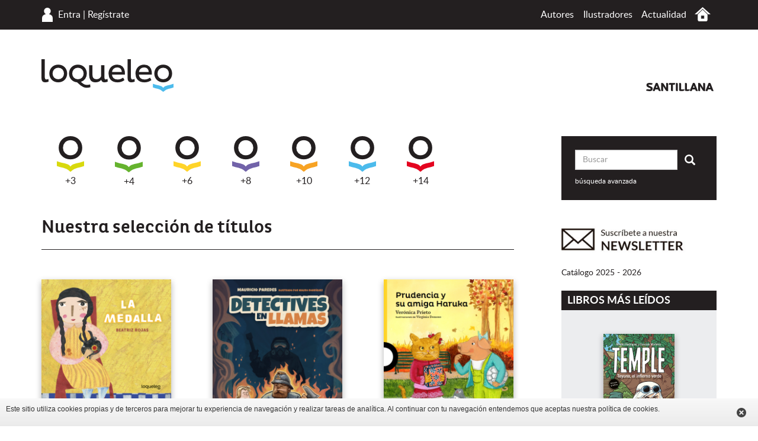

--- FILE ---
content_type: text/html; charset=UTF-8
request_url: https://www.loqueleo.com/cl/?options=44&page=3
body_size: 19451
content:
<!DOCTYPE html>
<html lang="es-CL">
    <head>
                    <meta charset="utf-8"/><script type="text/javascript">(window.NREUM||(NREUM={})).init={ajax:{deny_list:["bam.nr-data.net"]},feature_flags:["soft_nav"]};(window.NREUM||(NREUM={})).loader_config={licenseKey:"534e88c31b",applicationID:"215412969",browserID:"215413593"};;/*! For license information please see nr-loader-rum-1.308.0.min.js.LICENSE.txt */
(()=>{var e,t,r={163:(e,t,r)=>{"use strict";r.d(t,{j:()=>E});var n=r(384),i=r(1741);var a=r(2555);r(860).K7.genericEvents;const s="experimental.resources",o="register",c=e=>{if(!e||"string"!=typeof e)return!1;try{document.createDocumentFragment().querySelector(e)}catch{return!1}return!0};var d=r(2614),u=r(944),l=r(8122);const f="[data-nr-mask]",g=e=>(0,l.a)(e,(()=>{const e={feature_flags:[],experimental:{allow_registered_children:!1,resources:!1},mask_selector:"*",block_selector:"[data-nr-block]",mask_input_options:{color:!1,date:!1,"datetime-local":!1,email:!1,month:!1,number:!1,range:!1,search:!1,tel:!1,text:!1,time:!1,url:!1,week:!1,textarea:!1,select:!1,password:!0}};return{ajax:{deny_list:void 0,block_internal:!0,enabled:!0,autoStart:!0},api:{get allow_registered_children(){return e.feature_flags.includes(o)||e.experimental.allow_registered_children},set allow_registered_children(t){e.experimental.allow_registered_children=t},duplicate_registered_data:!1},browser_consent_mode:{enabled:!1},distributed_tracing:{enabled:void 0,exclude_newrelic_header:void 0,cors_use_newrelic_header:void 0,cors_use_tracecontext_headers:void 0,allowed_origins:void 0},get feature_flags(){return e.feature_flags},set feature_flags(t){e.feature_flags=t},generic_events:{enabled:!0,autoStart:!0},harvest:{interval:30},jserrors:{enabled:!0,autoStart:!0},logging:{enabled:!0,autoStart:!0},metrics:{enabled:!0,autoStart:!0},obfuscate:void 0,page_action:{enabled:!0},page_view_event:{enabled:!0,autoStart:!0},page_view_timing:{enabled:!0,autoStart:!0},performance:{capture_marks:!1,capture_measures:!1,capture_detail:!0,resources:{get enabled(){return e.feature_flags.includes(s)||e.experimental.resources},set enabled(t){e.experimental.resources=t},asset_types:[],first_party_domains:[],ignore_newrelic:!0}},privacy:{cookies_enabled:!0},proxy:{assets:void 0,beacon:void 0},session:{expiresMs:d.wk,inactiveMs:d.BB},session_replay:{autoStart:!0,enabled:!1,preload:!1,sampling_rate:10,error_sampling_rate:100,collect_fonts:!1,inline_images:!1,fix_stylesheets:!0,mask_all_inputs:!0,get mask_text_selector(){return e.mask_selector},set mask_text_selector(t){c(t)?e.mask_selector="".concat(t,",").concat(f):""===t||null===t?e.mask_selector=f:(0,u.R)(5,t)},get block_class(){return"nr-block"},get ignore_class(){return"nr-ignore"},get mask_text_class(){return"nr-mask"},get block_selector(){return e.block_selector},set block_selector(t){c(t)?e.block_selector+=",".concat(t):""!==t&&(0,u.R)(6,t)},get mask_input_options(){return e.mask_input_options},set mask_input_options(t){t&&"object"==typeof t?e.mask_input_options={...t,password:!0}:(0,u.R)(7,t)}},session_trace:{enabled:!0,autoStart:!0},soft_navigations:{enabled:!0,autoStart:!0},spa:{enabled:!0,autoStart:!0},ssl:void 0,user_actions:{enabled:!0,elementAttributes:["id","className","tagName","type"]}}})());var p=r(6154),m=r(9324);let h=0;const v={buildEnv:m.F3,distMethod:m.Xs,version:m.xv,originTime:p.WN},b={consented:!1},y={appMetadata:{},get consented(){return this.session?.state?.consent||b.consented},set consented(e){b.consented=e},customTransaction:void 0,denyList:void 0,disabled:!1,harvester:void 0,isolatedBacklog:!1,isRecording:!1,loaderType:void 0,maxBytes:3e4,obfuscator:void 0,onerror:void 0,ptid:void 0,releaseIds:{},session:void 0,timeKeeper:void 0,registeredEntities:[],jsAttributesMetadata:{bytes:0},get harvestCount(){return++h}},_=e=>{const t=(0,l.a)(e,y),r=Object.keys(v).reduce((e,t)=>(e[t]={value:v[t],writable:!1,configurable:!0,enumerable:!0},e),{});return Object.defineProperties(t,r)};var w=r(5701);const x=e=>{const t=e.startsWith("http");e+="/",r.p=t?e:"https://"+e};var R=r(7836),k=r(3241);const A={accountID:void 0,trustKey:void 0,agentID:void 0,licenseKey:void 0,applicationID:void 0,xpid:void 0},S=e=>(0,l.a)(e,A),T=new Set;function E(e,t={},r,s){let{init:o,info:c,loader_config:d,runtime:u={},exposed:l=!0}=t;if(!c){const e=(0,n.pV)();o=e.init,c=e.info,d=e.loader_config}e.init=g(o||{}),e.loader_config=S(d||{}),c.jsAttributes??={},p.bv&&(c.jsAttributes.isWorker=!0),e.info=(0,a.D)(c);const f=e.init,m=[c.beacon,c.errorBeacon];T.has(e.agentIdentifier)||(f.proxy.assets&&(x(f.proxy.assets),m.push(f.proxy.assets)),f.proxy.beacon&&m.push(f.proxy.beacon),e.beacons=[...m],function(e){const t=(0,n.pV)();Object.getOwnPropertyNames(i.W.prototype).forEach(r=>{const n=i.W.prototype[r];if("function"!=typeof n||"constructor"===n)return;let a=t[r];e[r]&&!1!==e.exposed&&"micro-agent"!==e.runtime?.loaderType&&(t[r]=(...t)=>{const n=e[r](...t);return a?a(...t):n})})}(e),(0,n.US)("activatedFeatures",w.B)),u.denyList=[...f.ajax.deny_list||[],...f.ajax.block_internal?m:[]],u.ptid=e.agentIdentifier,u.loaderType=r,e.runtime=_(u),T.has(e.agentIdentifier)||(e.ee=R.ee.get(e.agentIdentifier),e.exposed=l,(0,k.W)({agentIdentifier:e.agentIdentifier,drained:!!w.B?.[e.agentIdentifier],type:"lifecycle",name:"initialize",feature:void 0,data:e.config})),T.add(e.agentIdentifier)}},384:(e,t,r)=>{"use strict";r.d(t,{NT:()=>s,US:()=>u,Zm:()=>o,bQ:()=>d,dV:()=>c,pV:()=>l});var n=r(6154),i=r(1863),a=r(1910);const s={beacon:"bam.nr-data.net",errorBeacon:"bam.nr-data.net"};function o(){return n.gm.NREUM||(n.gm.NREUM={}),void 0===n.gm.newrelic&&(n.gm.newrelic=n.gm.NREUM),n.gm.NREUM}function c(){let e=o();return e.o||(e.o={ST:n.gm.setTimeout,SI:n.gm.setImmediate||n.gm.setInterval,CT:n.gm.clearTimeout,XHR:n.gm.XMLHttpRequest,REQ:n.gm.Request,EV:n.gm.Event,PR:n.gm.Promise,MO:n.gm.MutationObserver,FETCH:n.gm.fetch,WS:n.gm.WebSocket},(0,a.i)(...Object.values(e.o))),e}function d(e,t){let r=o();r.initializedAgents??={},t.initializedAt={ms:(0,i.t)(),date:new Date},r.initializedAgents[e]=t}function u(e,t){o()[e]=t}function l(){return function(){let e=o();const t=e.info||{};e.info={beacon:s.beacon,errorBeacon:s.errorBeacon,...t}}(),function(){let e=o();const t=e.init||{};e.init={...t}}(),c(),function(){let e=o();const t=e.loader_config||{};e.loader_config={...t}}(),o()}},782:(e,t,r)=>{"use strict";r.d(t,{T:()=>n});const n=r(860).K7.pageViewTiming},860:(e,t,r)=>{"use strict";r.d(t,{$J:()=>u,K7:()=>c,P3:()=>d,XX:()=>i,Yy:()=>o,df:()=>a,qY:()=>n,v4:()=>s});const n="events",i="jserrors",a="browser/blobs",s="rum",o="browser/logs",c={ajax:"ajax",genericEvents:"generic_events",jserrors:i,logging:"logging",metrics:"metrics",pageAction:"page_action",pageViewEvent:"page_view_event",pageViewTiming:"page_view_timing",sessionReplay:"session_replay",sessionTrace:"session_trace",softNav:"soft_navigations",spa:"spa"},d={[c.pageViewEvent]:1,[c.pageViewTiming]:2,[c.metrics]:3,[c.jserrors]:4,[c.spa]:5,[c.ajax]:6,[c.sessionTrace]:7,[c.softNav]:8,[c.sessionReplay]:9,[c.logging]:10,[c.genericEvents]:11},u={[c.pageViewEvent]:s,[c.pageViewTiming]:n,[c.ajax]:n,[c.spa]:n,[c.softNav]:n,[c.metrics]:i,[c.jserrors]:i,[c.sessionTrace]:a,[c.sessionReplay]:a,[c.logging]:o,[c.genericEvents]:"ins"}},944:(e,t,r)=>{"use strict";r.d(t,{R:()=>i});var n=r(3241);function i(e,t){"function"==typeof console.debug&&(console.debug("New Relic Warning: https://github.com/newrelic/newrelic-browser-agent/blob/main/docs/warning-codes.md#".concat(e),t),(0,n.W)({agentIdentifier:null,drained:null,type:"data",name:"warn",feature:"warn",data:{code:e,secondary:t}}))}},1687:(e,t,r)=>{"use strict";r.d(t,{Ak:()=>d,Ze:()=>f,x3:()=>u});var n=r(3241),i=r(7836),a=r(3606),s=r(860),o=r(2646);const c={};function d(e,t){const r={staged:!1,priority:s.P3[t]||0};l(e),c[e].get(t)||c[e].set(t,r)}function u(e,t){e&&c[e]&&(c[e].get(t)&&c[e].delete(t),p(e,t,!1),c[e].size&&g(e))}function l(e){if(!e)throw new Error("agentIdentifier required");c[e]||(c[e]=new Map)}function f(e="",t="feature",r=!1){if(l(e),!e||!c[e].get(t)||r)return p(e,t);c[e].get(t).staged=!0,g(e)}function g(e){const t=Array.from(c[e]);t.every(([e,t])=>t.staged)&&(t.sort((e,t)=>e[1].priority-t[1].priority),t.forEach(([t])=>{c[e].delete(t),p(e,t)}))}function p(e,t,r=!0){const s=e?i.ee.get(e):i.ee,c=a.i.handlers;if(!s.aborted&&s.backlog&&c){if((0,n.W)({agentIdentifier:e,type:"lifecycle",name:"drain",feature:t}),r){const e=s.backlog[t],r=c[t];if(r){for(let t=0;e&&t<e.length;++t)m(e[t],r);Object.entries(r).forEach(([e,t])=>{Object.values(t||{}).forEach(t=>{t[0]?.on&&t[0]?.context()instanceof o.y&&t[0].on(e,t[1])})})}}s.isolatedBacklog||delete c[t],s.backlog[t]=null,s.emit("drain-"+t,[])}}function m(e,t){var r=e[1];Object.values(t[r]||{}).forEach(t=>{var r=e[0];if(t[0]===r){var n=t[1],i=e[3],a=e[2];n.apply(i,a)}})}},1738:(e,t,r)=>{"use strict";r.d(t,{U:()=>g,Y:()=>f});var n=r(3241),i=r(9908),a=r(1863),s=r(944),o=r(5701),c=r(3969),d=r(8362),u=r(860),l=r(4261);function f(e,t,r,a){const f=a||r;!f||f[e]&&f[e]!==d.d.prototype[e]||(f[e]=function(){(0,i.p)(c.xV,["API/"+e+"/called"],void 0,u.K7.metrics,r.ee),(0,n.W)({agentIdentifier:r.agentIdentifier,drained:!!o.B?.[r.agentIdentifier],type:"data",name:"api",feature:l.Pl+e,data:{}});try{return t.apply(this,arguments)}catch(e){(0,s.R)(23,e)}})}function g(e,t,r,n,s){const o=e.info;null===r?delete o.jsAttributes[t]:o.jsAttributes[t]=r,(s||null===r)&&(0,i.p)(l.Pl+n,[(0,a.t)(),t,r],void 0,"session",e.ee)}},1741:(e,t,r)=>{"use strict";r.d(t,{W:()=>a});var n=r(944),i=r(4261);class a{#e(e,...t){if(this[e]!==a.prototype[e])return this[e](...t);(0,n.R)(35,e)}addPageAction(e,t){return this.#e(i.hG,e,t)}register(e){return this.#e(i.eY,e)}recordCustomEvent(e,t){return this.#e(i.fF,e,t)}setPageViewName(e,t){return this.#e(i.Fw,e,t)}setCustomAttribute(e,t,r){return this.#e(i.cD,e,t,r)}noticeError(e,t){return this.#e(i.o5,e,t)}setUserId(e,t=!1){return this.#e(i.Dl,e,t)}setApplicationVersion(e){return this.#e(i.nb,e)}setErrorHandler(e){return this.#e(i.bt,e)}addRelease(e,t){return this.#e(i.k6,e,t)}log(e,t){return this.#e(i.$9,e,t)}start(){return this.#e(i.d3)}finished(e){return this.#e(i.BL,e)}recordReplay(){return this.#e(i.CH)}pauseReplay(){return this.#e(i.Tb)}addToTrace(e){return this.#e(i.U2,e)}setCurrentRouteName(e){return this.#e(i.PA,e)}interaction(e){return this.#e(i.dT,e)}wrapLogger(e,t,r){return this.#e(i.Wb,e,t,r)}measure(e,t){return this.#e(i.V1,e,t)}consent(e){return this.#e(i.Pv,e)}}},1863:(e,t,r)=>{"use strict";function n(){return Math.floor(performance.now())}r.d(t,{t:()=>n})},1910:(e,t,r)=>{"use strict";r.d(t,{i:()=>a});var n=r(944);const i=new Map;function a(...e){return e.every(e=>{if(i.has(e))return i.get(e);const t="function"==typeof e?e.toString():"",r=t.includes("[native code]"),a=t.includes("nrWrapper");return r||a||(0,n.R)(64,e?.name||t),i.set(e,r),r})}},2555:(e,t,r)=>{"use strict";r.d(t,{D:()=>o,f:()=>s});var n=r(384),i=r(8122);const a={beacon:n.NT.beacon,errorBeacon:n.NT.errorBeacon,licenseKey:void 0,applicationID:void 0,sa:void 0,queueTime:void 0,applicationTime:void 0,ttGuid:void 0,user:void 0,account:void 0,product:void 0,extra:void 0,jsAttributes:{},userAttributes:void 0,atts:void 0,transactionName:void 0,tNamePlain:void 0};function s(e){try{return!!e.licenseKey&&!!e.errorBeacon&&!!e.applicationID}catch(e){return!1}}const o=e=>(0,i.a)(e,a)},2614:(e,t,r)=>{"use strict";r.d(t,{BB:()=>s,H3:()=>n,g:()=>d,iL:()=>c,tS:()=>o,uh:()=>i,wk:()=>a});const n="NRBA",i="SESSION",a=144e5,s=18e5,o={STARTED:"session-started",PAUSE:"session-pause",RESET:"session-reset",RESUME:"session-resume",UPDATE:"session-update"},c={SAME_TAB:"same-tab",CROSS_TAB:"cross-tab"},d={OFF:0,FULL:1,ERROR:2}},2646:(e,t,r)=>{"use strict";r.d(t,{y:()=>n});class n{constructor(e){this.contextId=e}}},2843:(e,t,r)=>{"use strict";r.d(t,{G:()=>a,u:()=>i});var n=r(3878);function i(e,t=!1,r,i){(0,n.DD)("visibilitychange",function(){if(t)return void("hidden"===document.visibilityState&&e());e(document.visibilityState)},r,i)}function a(e,t,r){(0,n.sp)("pagehide",e,t,r)}},3241:(e,t,r)=>{"use strict";r.d(t,{W:()=>a});var n=r(6154);const i="newrelic";function a(e={}){try{n.gm.dispatchEvent(new CustomEvent(i,{detail:e}))}catch(e){}}},3606:(e,t,r)=>{"use strict";r.d(t,{i:()=>a});var n=r(9908);a.on=s;var i=a.handlers={};function a(e,t,r,a){s(a||n.d,i,e,t,r)}function s(e,t,r,i,a){a||(a="feature"),e||(e=n.d);var s=t[a]=t[a]||{};(s[r]=s[r]||[]).push([e,i])}},3878:(e,t,r)=>{"use strict";function n(e,t){return{capture:e,passive:!1,signal:t}}function i(e,t,r=!1,i){window.addEventListener(e,t,n(r,i))}function a(e,t,r=!1,i){document.addEventListener(e,t,n(r,i))}r.d(t,{DD:()=>a,jT:()=>n,sp:()=>i})},3969:(e,t,r)=>{"use strict";r.d(t,{TZ:()=>n,XG:()=>o,rs:()=>i,xV:()=>s,z_:()=>a});const n=r(860).K7.metrics,i="sm",a="cm",s="storeSupportabilityMetrics",o="storeEventMetrics"},4234:(e,t,r)=>{"use strict";r.d(t,{W:()=>a});var n=r(7836),i=r(1687);class a{constructor(e,t){this.agentIdentifier=e,this.ee=n.ee.get(e),this.featureName=t,this.blocked=!1}deregisterDrain(){(0,i.x3)(this.agentIdentifier,this.featureName)}}},4261:(e,t,r)=>{"use strict";r.d(t,{$9:()=>d,BL:()=>o,CH:()=>g,Dl:()=>_,Fw:()=>y,PA:()=>h,Pl:()=>n,Pv:()=>k,Tb:()=>l,U2:()=>a,V1:()=>R,Wb:()=>x,bt:()=>b,cD:()=>v,d3:()=>w,dT:()=>c,eY:()=>p,fF:()=>f,hG:()=>i,k6:()=>s,nb:()=>m,o5:()=>u});const n="api-",i="addPageAction",a="addToTrace",s="addRelease",o="finished",c="interaction",d="log",u="noticeError",l="pauseReplay",f="recordCustomEvent",g="recordReplay",p="register",m="setApplicationVersion",h="setCurrentRouteName",v="setCustomAttribute",b="setErrorHandler",y="setPageViewName",_="setUserId",w="start",x="wrapLogger",R="measure",k="consent"},5289:(e,t,r)=>{"use strict";r.d(t,{GG:()=>s,Qr:()=>c,sB:()=>o});var n=r(3878),i=r(6389);function a(){return"undefined"==typeof document||"complete"===document.readyState}function s(e,t){if(a())return e();const r=(0,i.J)(e),s=setInterval(()=>{a()&&(clearInterval(s),r())},500);(0,n.sp)("load",r,t)}function o(e){if(a())return e();(0,n.DD)("DOMContentLoaded",e)}function c(e){if(a())return e();(0,n.sp)("popstate",e)}},5607:(e,t,r)=>{"use strict";r.d(t,{W:()=>n});const n=(0,r(9566).bz)()},5701:(e,t,r)=>{"use strict";r.d(t,{B:()=>a,t:()=>s});var n=r(3241);const i=new Set,a={};function s(e,t){const r=t.agentIdentifier;a[r]??={},e&&"object"==typeof e&&(i.has(r)||(t.ee.emit("rumresp",[e]),a[r]=e,i.add(r),(0,n.W)({agentIdentifier:r,loaded:!0,drained:!0,type:"lifecycle",name:"load",feature:void 0,data:e})))}},6154:(e,t,r)=>{"use strict";r.d(t,{OF:()=>c,RI:()=>i,WN:()=>u,bv:()=>a,eN:()=>l,gm:()=>s,mw:()=>o,sb:()=>d});var n=r(1863);const i="undefined"!=typeof window&&!!window.document,a="undefined"!=typeof WorkerGlobalScope&&("undefined"!=typeof self&&self instanceof WorkerGlobalScope&&self.navigator instanceof WorkerNavigator||"undefined"!=typeof globalThis&&globalThis instanceof WorkerGlobalScope&&globalThis.navigator instanceof WorkerNavigator),s=i?window:"undefined"!=typeof WorkerGlobalScope&&("undefined"!=typeof self&&self instanceof WorkerGlobalScope&&self||"undefined"!=typeof globalThis&&globalThis instanceof WorkerGlobalScope&&globalThis),o=Boolean("hidden"===s?.document?.visibilityState),c=/iPad|iPhone|iPod/.test(s.navigator?.userAgent),d=c&&"undefined"==typeof SharedWorker,u=((()=>{const e=s.navigator?.userAgent?.match(/Firefox[/\s](\d+\.\d+)/);Array.isArray(e)&&e.length>=2&&e[1]})(),Date.now()-(0,n.t)()),l=()=>"undefined"!=typeof PerformanceNavigationTiming&&s?.performance?.getEntriesByType("navigation")?.[0]?.responseStart},6389:(e,t,r)=>{"use strict";function n(e,t=500,r={}){const n=r?.leading||!1;let i;return(...r)=>{n&&void 0===i&&(e.apply(this,r),i=setTimeout(()=>{i=clearTimeout(i)},t)),n||(clearTimeout(i),i=setTimeout(()=>{e.apply(this,r)},t))}}function i(e){let t=!1;return(...r)=>{t||(t=!0,e.apply(this,r))}}r.d(t,{J:()=>i,s:()=>n})},6630:(e,t,r)=>{"use strict";r.d(t,{T:()=>n});const n=r(860).K7.pageViewEvent},7699:(e,t,r)=>{"use strict";r.d(t,{It:()=>a,KC:()=>o,No:()=>i,qh:()=>s});var n=r(860);const i=16e3,a=1e6,s="SESSION_ERROR",o={[n.K7.logging]:!0,[n.K7.genericEvents]:!1,[n.K7.jserrors]:!1,[n.K7.ajax]:!1}},7836:(e,t,r)=>{"use strict";r.d(t,{P:()=>o,ee:()=>c});var n=r(384),i=r(8990),a=r(2646),s=r(5607);const o="nr@context:".concat(s.W),c=function e(t,r){var n={},s={},u={},l=!1;try{l=16===r.length&&d.initializedAgents?.[r]?.runtime.isolatedBacklog}catch(e){}var f={on:p,addEventListener:p,removeEventListener:function(e,t){var r=n[e];if(!r)return;for(var i=0;i<r.length;i++)r[i]===t&&r.splice(i,1)},emit:function(e,r,n,i,a){!1!==a&&(a=!0);if(c.aborted&&!i)return;t&&a&&t.emit(e,r,n);var o=g(n);m(e).forEach(e=>{e.apply(o,r)});var d=v()[s[e]];d&&d.push([f,e,r,o]);return o},get:h,listeners:m,context:g,buffer:function(e,t){const r=v();if(t=t||"feature",f.aborted)return;Object.entries(e||{}).forEach(([e,n])=>{s[n]=t,t in r||(r[t]=[])})},abort:function(){f._aborted=!0,Object.keys(f.backlog).forEach(e=>{delete f.backlog[e]})},isBuffering:function(e){return!!v()[s[e]]},debugId:r,backlog:l?{}:t&&"object"==typeof t.backlog?t.backlog:{},isolatedBacklog:l};return Object.defineProperty(f,"aborted",{get:()=>{let e=f._aborted||!1;return e||(t&&(e=t.aborted),e)}}),f;function g(e){return e&&e instanceof a.y?e:e?(0,i.I)(e,o,()=>new a.y(o)):new a.y(o)}function p(e,t){n[e]=m(e).concat(t)}function m(e){return n[e]||[]}function h(t){return u[t]=u[t]||e(f,t)}function v(){return f.backlog}}(void 0,"globalEE"),d=(0,n.Zm)();d.ee||(d.ee=c)},8122:(e,t,r)=>{"use strict";r.d(t,{a:()=>i});var n=r(944);function i(e,t){try{if(!e||"object"!=typeof e)return(0,n.R)(3);if(!t||"object"!=typeof t)return(0,n.R)(4);const r=Object.create(Object.getPrototypeOf(t),Object.getOwnPropertyDescriptors(t)),a=0===Object.keys(r).length?e:r;for(let s in a)if(void 0!==e[s])try{if(null===e[s]){r[s]=null;continue}Array.isArray(e[s])&&Array.isArray(t[s])?r[s]=Array.from(new Set([...e[s],...t[s]])):"object"==typeof e[s]&&"object"==typeof t[s]?r[s]=i(e[s],t[s]):r[s]=e[s]}catch(e){r[s]||(0,n.R)(1,e)}return r}catch(e){(0,n.R)(2,e)}}},8362:(e,t,r)=>{"use strict";r.d(t,{d:()=>a});var n=r(9566),i=r(1741);class a extends i.W{agentIdentifier=(0,n.LA)(16)}},8374:(e,t,r)=>{r.nc=(()=>{try{return document?.currentScript?.nonce}catch(e){}return""})()},8990:(e,t,r)=>{"use strict";r.d(t,{I:()=>i});var n=Object.prototype.hasOwnProperty;function i(e,t,r){if(n.call(e,t))return e[t];var i=r();if(Object.defineProperty&&Object.keys)try{return Object.defineProperty(e,t,{value:i,writable:!0,enumerable:!1}),i}catch(e){}return e[t]=i,i}},9324:(e,t,r)=>{"use strict";r.d(t,{F3:()=>i,Xs:()=>a,xv:()=>n});const n="1.308.0",i="PROD",a="CDN"},9566:(e,t,r)=>{"use strict";r.d(t,{LA:()=>o,bz:()=>s});var n=r(6154);const i="xxxxxxxx-xxxx-4xxx-yxxx-xxxxxxxxxxxx";function a(e,t){return e?15&e[t]:16*Math.random()|0}function s(){const e=n.gm?.crypto||n.gm?.msCrypto;let t,r=0;return e&&e.getRandomValues&&(t=e.getRandomValues(new Uint8Array(30))),i.split("").map(e=>"x"===e?a(t,r++).toString(16):"y"===e?(3&a()|8).toString(16):e).join("")}function o(e){const t=n.gm?.crypto||n.gm?.msCrypto;let r,i=0;t&&t.getRandomValues&&(r=t.getRandomValues(new Uint8Array(e)));const s=[];for(var o=0;o<e;o++)s.push(a(r,i++).toString(16));return s.join("")}},9908:(e,t,r)=>{"use strict";r.d(t,{d:()=>n,p:()=>i});var n=r(7836).ee.get("handle");function i(e,t,r,i,a){a?(a.buffer([e],i),a.emit(e,t,r)):(n.buffer([e],i),n.emit(e,t,r))}}},n={};function i(e){var t=n[e];if(void 0!==t)return t.exports;var a=n[e]={exports:{}};return r[e](a,a.exports,i),a.exports}i.m=r,i.d=(e,t)=>{for(var r in t)i.o(t,r)&&!i.o(e,r)&&Object.defineProperty(e,r,{enumerable:!0,get:t[r]})},i.f={},i.e=e=>Promise.all(Object.keys(i.f).reduce((t,r)=>(i.f[r](e,t),t),[])),i.u=e=>"nr-rum-1.308.0.min.js",i.o=(e,t)=>Object.prototype.hasOwnProperty.call(e,t),e={},t="NRBA-1.308.0.PROD:",i.l=(r,n,a,s)=>{if(e[r])e[r].push(n);else{var o,c;if(void 0!==a)for(var d=document.getElementsByTagName("script"),u=0;u<d.length;u++){var l=d[u];if(l.getAttribute("src")==r||l.getAttribute("data-webpack")==t+a){o=l;break}}if(!o){c=!0;var f={296:"sha512-+MIMDsOcckGXa1EdWHqFNv7P+JUkd5kQwCBr3KE6uCvnsBNUrdSt4a/3/L4j4TxtnaMNjHpza2/erNQbpacJQA=="};(o=document.createElement("script")).charset="utf-8",i.nc&&o.setAttribute("nonce",i.nc),o.setAttribute("data-webpack",t+a),o.src=r,0!==o.src.indexOf(window.location.origin+"/")&&(o.crossOrigin="anonymous"),f[s]&&(o.integrity=f[s])}e[r]=[n];var g=(t,n)=>{o.onerror=o.onload=null,clearTimeout(p);var i=e[r];if(delete e[r],o.parentNode&&o.parentNode.removeChild(o),i&&i.forEach(e=>e(n)),t)return t(n)},p=setTimeout(g.bind(null,void 0,{type:"timeout",target:o}),12e4);o.onerror=g.bind(null,o.onerror),o.onload=g.bind(null,o.onload),c&&document.head.appendChild(o)}},i.r=e=>{"undefined"!=typeof Symbol&&Symbol.toStringTag&&Object.defineProperty(e,Symbol.toStringTag,{value:"Module"}),Object.defineProperty(e,"__esModule",{value:!0})},i.p="https://js-agent.newrelic.com/",(()=>{var e={374:0,840:0};i.f.j=(t,r)=>{var n=i.o(e,t)?e[t]:void 0;if(0!==n)if(n)r.push(n[2]);else{var a=new Promise((r,i)=>n=e[t]=[r,i]);r.push(n[2]=a);var s=i.p+i.u(t),o=new Error;i.l(s,r=>{if(i.o(e,t)&&(0!==(n=e[t])&&(e[t]=void 0),n)){var a=r&&("load"===r.type?"missing":r.type),s=r&&r.target&&r.target.src;o.message="Loading chunk "+t+" failed: ("+a+": "+s+")",o.name="ChunkLoadError",o.type=a,o.request=s,n[1](o)}},"chunk-"+t,t)}};var t=(t,r)=>{var n,a,[s,o,c]=r,d=0;if(s.some(t=>0!==e[t])){for(n in o)i.o(o,n)&&(i.m[n]=o[n]);if(c)c(i)}for(t&&t(r);d<s.length;d++)a=s[d],i.o(e,a)&&e[a]&&e[a][0](),e[a]=0},r=self["webpackChunk:NRBA-1.308.0.PROD"]=self["webpackChunk:NRBA-1.308.0.PROD"]||[];r.forEach(t.bind(null,0)),r.push=t.bind(null,r.push.bind(r))})(),(()=>{"use strict";i(8374);var e=i(8362),t=i(860);const r=Object.values(t.K7);var n=i(163);var a=i(9908),s=i(1863),o=i(4261),c=i(1738);var d=i(1687),u=i(4234),l=i(5289),f=i(6154),g=i(944),p=i(384);const m=e=>f.RI&&!0===e?.privacy.cookies_enabled;function h(e){return!!(0,p.dV)().o.MO&&m(e)&&!0===e?.session_trace.enabled}var v=i(6389),b=i(7699);class y extends u.W{constructor(e,t){super(e.agentIdentifier,t),this.agentRef=e,this.abortHandler=void 0,this.featAggregate=void 0,this.loadedSuccessfully=void 0,this.onAggregateImported=new Promise(e=>{this.loadedSuccessfully=e}),this.deferred=Promise.resolve(),!1===e.init[this.featureName].autoStart?this.deferred=new Promise((t,r)=>{this.ee.on("manual-start-all",(0,v.J)(()=>{(0,d.Ak)(e.agentIdentifier,this.featureName),t()}))}):(0,d.Ak)(e.agentIdentifier,t)}importAggregator(e,t,r={}){if(this.featAggregate)return;const n=async()=>{let n;await this.deferred;try{if(m(e.init)){const{setupAgentSession:t}=await i.e(296).then(i.bind(i,3305));n=t(e)}}catch(e){(0,g.R)(20,e),this.ee.emit("internal-error",[e]),(0,a.p)(b.qh,[e],void 0,this.featureName,this.ee)}try{if(!this.#t(this.featureName,n,e.init))return(0,d.Ze)(this.agentIdentifier,this.featureName),void this.loadedSuccessfully(!1);const{Aggregate:i}=await t();this.featAggregate=new i(e,r),e.runtime.harvester.initializedAggregates.push(this.featAggregate),this.loadedSuccessfully(!0)}catch(e){(0,g.R)(34,e),this.abortHandler?.(),(0,d.Ze)(this.agentIdentifier,this.featureName,!0),this.loadedSuccessfully(!1),this.ee&&this.ee.abort()}};f.RI?(0,l.GG)(()=>n(),!0):n()}#t(e,r,n){if(this.blocked)return!1;switch(e){case t.K7.sessionReplay:return h(n)&&!!r;case t.K7.sessionTrace:return!!r;default:return!0}}}var _=i(6630),w=i(2614),x=i(3241);class R extends y{static featureName=_.T;constructor(e){var t;super(e,_.T),this.setupInspectionEvents(e.agentIdentifier),t=e,(0,c.Y)(o.Fw,function(e,r){"string"==typeof e&&("/"!==e.charAt(0)&&(e="/"+e),t.runtime.customTransaction=(r||"http://custom.transaction")+e,(0,a.p)(o.Pl+o.Fw,[(0,s.t)()],void 0,void 0,t.ee))},t),this.importAggregator(e,()=>i.e(296).then(i.bind(i,3943)))}setupInspectionEvents(e){const t=(t,r)=>{t&&(0,x.W)({agentIdentifier:e,timeStamp:t.timeStamp,loaded:"complete"===t.target.readyState,type:"window",name:r,data:t.target.location+""})};(0,l.sB)(e=>{t(e,"DOMContentLoaded")}),(0,l.GG)(e=>{t(e,"load")}),(0,l.Qr)(e=>{t(e,"navigate")}),this.ee.on(w.tS.UPDATE,(t,r)=>{(0,x.W)({agentIdentifier:e,type:"lifecycle",name:"session",data:r})})}}class k extends e.d{constructor(e){var t;(super(),f.gm)?(this.features={},(0,p.bQ)(this.agentIdentifier,this),this.desiredFeatures=new Set(e.features||[]),this.desiredFeatures.add(R),(0,n.j)(this,e,e.loaderType||"agent"),t=this,(0,c.Y)(o.cD,function(e,r,n=!1){if("string"==typeof e){if(["string","number","boolean"].includes(typeof r)||null===r)return(0,c.U)(t,e,r,o.cD,n);(0,g.R)(40,typeof r)}else(0,g.R)(39,typeof e)},t),function(e){(0,c.Y)(o.Dl,function(t,r=!1){if("string"!=typeof t&&null!==t)return void(0,g.R)(41,typeof t);const n=e.info.jsAttributes["enduser.id"];r&&null!=n&&n!==t?(0,a.p)(o.Pl+"setUserIdAndResetSession",[t],void 0,"session",e.ee):(0,c.U)(e,"enduser.id",t,o.Dl,!0)},e)}(this),function(e){(0,c.Y)(o.nb,function(t){if("string"==typeof t||null===t)return(0,c.U)(e,"application.version",t,o.nb,!1);(0,g.R)(42,typeof t)},e)}(this),function(e){(0,c.Y)(o.d3,function(){e.ee.emit("manual-start-all")},e)}(this),function(e){(0,c.Y)(o.Pv,function(t=!0){if("boolean"==typeof t){if((0,a.p)(o.Pl+o.Pv,[t],void 0,"session",e.ee),e.runtime.consented=t,t){const t=e.features.page_view_event;t.onAggregateImported.then(e=>{const r=t.featAggregate;e&&!r.sentRum&&r.sendRum()})}}else(0,g.R)(65,typeof t)},e)}(this),this.run()):(0,g.R)(21)}get config(){return{info:this.info,init:this.init,loader_config:this.loader_config,runtime:this.runtime}}get api(){return this}run(){try{const e=function(e){const t={};return r.forEach(r=>{t[r]=!!e[r]?.enabled}),t}(this.init),n=[...this.desiredFeatures];n.sort((e,r)=>t.P3[e.featureName]-t.P3[r.featureName]),n.forEach(r=>{if(!e[r.featureName]&&r.featureName!==t.K7.pageViewEvent)return;if(r.featureName===t.K7.spa)return void(0,g.R)(67);const n=function(e){switch(e){case t.K7.ajax:return[t.K7.jserrors];case t.K7.sessionTrace:return[t.K7.ajax,t.K7.pageViewEvent];case t.K7.sessionReplay:return[t.K7.sessionTrace];case t.K7.pageViewTiming:return[t.K7.pageViewEvent];default:return[]}}(r.featureName).filter(e=>!(e in this.features));n.length>0&&(0,g.R)(36,{targetFeature:r.featureName,missingDependencies:n}),this.features[r.featureName]=new r(this)})}catch(e){(0,g.R)(22,e);for(const e in this.features)this.features[e].abortHandler?.();const t=(0,p.Zm)();delete t.initializedAgents[this.agentIdentifier]?.features,delete this.sharedAggregator;return t.ee.get(this.agentIdentifier).abort(),!1}}}var A=i(2843),S=i(782);class T extends y{static featureName=S.T;constructor(e){super(e,S.T),f.RI&&((0,A.u)(()=>(0,a.p)("docHidden",[(0,s.t)()],void 0,S.T,this.ee),!0),(0,A.G)(()=>(0,a.p)("winPagehide",[(0,s.t)()],void 0,S.T,this.ee)),this.importAggregator(e,()=>i.e(296).then(i.bind(i,2117))))}}var E=i(3969);class I extends y{static featureName=E.TZ;constructor(e){super(e,E.TZ),f.RI&&document.addEventListener("securitypolicyviolation",e=>{(0,a.p)(E.xV,["Generic/CSPViolation/Detected"],void 0,this.featureName,this.ee)}),this.importAggregator(e,()=>i.e(296).then(i.bind(i,9623)))}}new k({features:[R,T,I],loaderType:"lite"})})()})();</script>
        <title>Loqueleo Chile</title>
        <meta name="viewport" content="width=device-width, initial-scale=1.0">

        <meta name="author" content="Loqueleo Santillana" />
        <meta name='description' content="Literatura infantil y juvenil de Loqueleo">

                    <meta name="robots" content='INDEX, FOLLOW'>
                <link rel="shortcut icon" href="https://www.loqueleo.com/cl/favicon.ico" type="image/x-icon" />
        <link rel="icon" href="https://www.loqueleo.com/cl/favicon.ico" type="image/x-icon" />

                        
                <!-- Meta OG-->
        
        <!-- Fin Meta OG -->
        
                                            <link href="https://www.loqueleo.com/cl/packages/ttt/publica/components/bootstrap/css/bootstrap.min.css" type="text/css" rel="stylesheet" />
                            <link href="https://www.loqueleo.com/cl/packages/ttt/publica/components/magnific/magnific.css" type="text/css" rel="stylesheet" />
                            <link href="https://www.loqueleo.com/cl/packages/ttt/publica/components/cookies/cookies.css" type="text/css" rel="stylesheet" />
                            <link href="https://www.loqueleo.com/cl/packages/ttt/publica/components/swal/sweetalert.css" type="text/css" rel="stylesheet" />
                            <link href="https://fonts.googleapis.com/css2?family=Barlow+Condensed:wght@900&display=swap&subset=latin-ext" type="text/css" rel="stylesheet" />
                            <link href="https://www.loqueleo.com/cl/packages/ttt/publica/skins/default/css/estilos.css?v=2021-2" type="text/css" rel="stylesheet" />
                            <link href="https://www.loqueleo.com/cl/packages/ttt/publica/components/slick/slick.css" type="text/css" rel="stylesheet" />
                    
                                <script type="text/javascript" src="https://www.loqueleo.com/cl/packages/ttt/publica/components/jquery-1.11.3.min.js"></script>
                        <script type="text/javascript" src="https://www.loqueleo.com/cl/packages/ttt/publica/components/bootstrap/js/bootstrap.min.js"></script>
                        <script type="text/javascript" src="https://www.loqueleo.com/cl/packages/ttt/publica/components/imagesloaded.pkgd.min.js"></script>
                        <script type="text/javascript" src="https://www.loqueleo.com/cl/packages/ttt/publica/components/masonry.pkgd.min.js"></script>
                        <script type="text/javascript" src="https://www.loqueleo.com/cl/packages/ttt/publica/components/magnific/magnific.js"></script>
                        <script type="text/javascript" src="https://www.loqueleo.com/cl/packages/ttt/publica/components/swal/sweetalert.min.js"></script>
                        <script type="text/javascript" src="https://www.loqueleo.com/cl/packages/ttt/publica/js/ttt.js?v=2020"></script>
                        <script type="text/javascript" src="https://www.loqueleo.com/cl/packages/ttt/publica/components/cookies/cookies.js"></script>
                        <script type="text/javascript" src="https://www.loqueleo.com/cl/packages/ttt/publica/js/menuAutores.js"></script>
                        <script type="text/javascript" src="https://www.loqueleo.com/cl/packages/ttt/publica/components/slick/slick.min.js"></script>
                        <script type="text/javascript" src="https://www.loqueleo.com/cl/packages/ttt/publica/js/home.js"></script>
                    
	<!--[if lt IE 9]>
      <script src="https://oss.maxcdn.com/libs/html5shiv/3.7.0/html5shiv.js"></script>
	  <script src="https://oss.maxcdn.com/libs/respond.js/1.3.0/respond.min.js"></script>
    <![endif]-->
    <script type="text/javascript">
                var SITE_URL = "https://www.loqueleo.com/cl/",
        BASE_URL = "https://www.loqueleo.com/cl/";
            </script>
    
    <!--10.181.2.212-->            </head>

    <body id="es_CL">
        <div id="contenedor">

                            <header id="cabecera" class=" home ">
<div class="topBar">
	<div class="container cf">
	<div class="pull-left topUser">
				<div class="btn-group">
				<a class="btn btn-link dropdown-toggle" data-toggle="dropdown" href="#" id="userBtn"><span class="icon icon-user"></span> <span class="icon-text">Entra | Regístrate</span></a>
				<div class="dropdown-menu" id="capaUsuario">
					<div id="usuarioBtns" class="visible-xs-display-block">
						<a class="btn-link btn active" href="#topBarLogin">Entrar</a>
						<a class="btn-link btn" href="#topBarRegistro">Registro</a>						
					</div>
					<div class="row">
						<div class="col-sm-6" id="topBarRegistro">
							<p class="lead">Crear una cuenta</p>
							<p>Por favor, introduce una dirección de correo para crear una cuenta</p>
							<form method="post" action="https://www.loqueleo.com/cl/usuario/registro">
                                                                <div class="sr-only">
                                                                    <label>E-mail importante</label>
                                                                    <input type="text" class="form-control" name="email_importante" />
                                                                </div>
								<fieldset>
									<div class="form-group">
										<label>Dirección de email</label>
										<input type="text" class="form-control" name="email" placeholder="Escribe tu dirección de email" />
									</div>
                                                                          <div class="checkbox">
                                                                          <label>
                                                                                <input name="acepta_condiciones" type="checkbox" value="1"> He leído y comprendo la <a class="modalbox" href="https://www.loqueleo.com/cl/info/modal/clausula-de-privacidad">cláusula de privacidad</a>.
                                                                          </label>
                                                                          </div>
                                                                          <div class="checkbox">
                                                                          <label>
                                                                                <input name="no_recibir_comunicaciones" type="checkbox" value="1"> No deseo recibir comunicaciones comerciales de Santillana.
                                                                          </label>
                                                                          </div>
									<input type="submit" class="btn btn-primary" value="Crear cuenta" />
								</fieldset>
							</form>
						</div>
						<div class="col-sm-6 active" id="topBarLogin">
							<p class="lead">Ya estoy registrado</p>
							<p>Por favor, introduce tus datos de acceso</p>
							<form method="post" action="https://www.loqueleo.com/cl/usuario/login">
								<fieldset>
									<div class="form-group">
										<label>Dirección de email</label>
										<input type="text" class="form-control" name="email" placeholder="Escribe tu dirección de email" />
									</div>
									<div class="form-group">
										<label>Contraseña</label>
										<input type="password" class="form-control" name="password" placeholder="Escribe tu contraseña" />
									</div>
                                                                    
									<input type="submit" class="btn btn-primary" value="Entrar en mi cuenta" />
									<a href="https://www.loqueleo.com/cl/usuario/password" title="¿Has olvidado tu contraseña?" class="btn btn-link">¿Has olvidado tu contraseña?</a>
								</fieldset>
							</form>
						</div>
					</div>

				</div>
		</div>
			</div>
	<div class="pull-right topMenu">		
		<button id="topMenuBtn" class="btn btn-primary visible-xs-inline-block">
				<span class="sr-only">Mostrar menú</span>
				<span class="icon-bar"></span>
				<span class="icon-bar"></span>
				<span class="icon-bar"></span>
		</button>
		<ul class="list-inline" id="topMenu">
			<li>
                <div class="btn-group">
                    <a class="btn btn-link dropdown-toggle" data-toggle="dropdown" href="https://www.loqueleo.com/cl/autores" title="Autores de Loqueleo en Chile">Autores</a>
                    <div class="dropdown-menu" id="capaAutores">
                        <ul class="list-inline" id="letras">

                                                                                                                    <li>
                                                                                                                                <a class="btn btn-link btnMenuAutores" href="#" data-letra='a'> 
                                            A   
                                                                </a>
                                                                                                                            </li>
                                                                                                                    <li>
                                                                                                                                <a class="btn btn-link btnMenuAutores" href="#" data-letra='b'> 
                                            B   
                                                                </a>
                                                                                                                            </li>
                                                                                                                    <li>
                                                                                                                                <a class="btn btn-link btnMenuAutores" href="#" data-letra='c'> 
                                            C   
                                                                </a>
                                                                                                                            </li>
                                                                                                                    <li>
                                                                                                                                <a class="btn btn-link btnMenuAutores" href="#" data-letra='d'> 
                                            D   
                                                                </a>
                                                                                                                            </li>
                                                                                                                    <li>
                                                                                                                                <a class="btn btn-link btnMenuAutores" href="#" data-letra='e'> 
                                            E   
                                                                </a>
                                                                                                                            </li>
                                                                                                                    <li>
                                                                                                                                <a class="btn btn-link btnMenuAutores" href="#" data-letra='f'> 
                                            F   
                                                                </a>
                                                                                                                            </li>
                                                                                                                    <li>
                                                                                                                                <a class="btn btn-link btnMenuAutores" href="#" data-letra='g'> 
                                            G   
                                                                </a>
                                                                                                                            </li>
                                                                                                                    <li>
                                                                                                                                <a class="btn btn-link btnMenuAutores" href="#" data-letra='h'> 
                                            H   
                                                                </a>
                                                                                                                            </li>
                                                                                                                    <li>
                                                                                                                                <a class="btn btn-link btnMenuAutores" href="#" data-letra='i'> 
                                            I   
                                                                </a>
                                                                                                                            </li>
                                                                                                                    <li>
                                                                                                                                <a class="btn btn-link btnMenuAutores" href="#" data-letra='j'> 
                                            J   
                                                                </a>
                                                                                                                            </li>
                                                                                                                    <li>
                                                                                                                                <a class="btn btn-link btnMenuAutores" href="#" data-letra='k'> 
                                            K   
                                                                </a>
                                                                                                                            </li>
                                                                                                                    <li>
                                                                                                                                <a class="btn btn-link btnMenuAutores" href="#" data-letra='l'> 
                                            L   
                                                                </a>
                                                                                                                            </li>
                                                                                                                    <li>
                                                                                                                                <a class="btn btn-link btnMenuAutores" href="#" data-letra='m'> 
                                            M   
                                                                </a>
                                                                                                                            </li>
                                                                                                                    <li>
                                                                                                                                <a class="btn btn-link btnMenuAutores" href="#" data-letra='n'> 
                                            N   
                                                                </a>
                                                                                                                            </li>
                                                                                                                    <li>
                                                                                                                                <a class="btn btn-link btnMenuAutores" href="#" data-letra='o'> 
                                            O   
                                                                </a>
                                                                                                                            </li>
                                                                                                                    <li>
                                                                                                                                <a class="btn btn-link btnMenuAutores" href="#" data-letra='p'> 
                                            P   
                                                                </a>
                                                                                                                            </li>
                                                                                                                    <li>
                                                                                                                                    <span class="btn btn-link btnMenuAutores disabled">Q</span>
                                                                                                                            </li>
                                                                                                                    <li>
                                                                                                                                <a class="btn btn-link btnMenuAutores" href="#" data-letra='r'> 
                                            R   
                                                                </a>
                                                                                                                            </li>
                                                                                                                    <li>
                                                                                                                                <a class="btn btn-link btnMenuAutores" href="#" data-letra='s'> 
                                            S   
                                                                </a>
                                                                                                                            </li>
                                                                                                                    <li>
                                                                                                                                <a class="btn btn-link btnMenuAutores" href="#" data-letra='t'> 
                                            T   
                                                                </a>
                                                                                                                            </li>
                                                                                                                    <li>
                                                                                                                                <a class="btn btn-link btnMenuAutores" href="#" data-letra='u'> 
                                            U   
                                                                </a>
                                                                                                                            </li>
                                                                                                                    <li>
                                                                                                                                <a class="btn btn-link btnMenuAutores" href="#" data-letra='v'> 
                                            V   
                                                                </a>
                                                                                                                            </li>
                                                                                                                    <li>
                                                                                                                                <a class="btn btn-link btnMenuAutores" href="#" data-letra='w'> 
                                            W   
                                                                </a>
                                                                                                                            </li>
                                                                                                                    <li>
                                                                                                                                    <span class="btn btn-link btnMenuAutores disabled">X</span>
                                                                                                                            </li>
                                                                                                                    <li>
                                                                                                                                    <span class="btn btn-link btnMenuAutores disabled">Y</span>
                                                                                                                            </li>
                                                                                                                    <li>
                                                                                                                                    <span class="btn btn-link btnMenuAutores disabled">Z</span>
                                                                                                                            </li>
                                                        
                        </ul>
                        <div class="listAutores" id='listaAutores'>
                            <span>Selecciona la letra del nombre del autor que buscas</span>
                        </div> <!-- fin listado autores -->
                    </div> <!-- fin capa autores -->
                </div>
            </li> <!-- opcion autores menu superior -->
            
            <!-- Activamos esta opción cuando corresponda -->
            <li>
				<div class="btn-group">
					<a class="btn btn-link dropdown-toggle" data-toggle="dropdown" href="https://www.loqueleo.com/cl/ilustradores" title="interfaz.ilustradores_listado_titulo Chile">Ilustradores</a>
					<div class="dropdown-menu" id="capaIlustradores">
						<ul class="list-inline" id="letras">

                                                                                                                    <li>
                                                                                                                                <a class="btn btn-link btnMenuIlustradores" href="#" data-letra='a'> 
                							A   
                                                                </a>
                                                                                                                            </li>
                                                                                                                    <li>
                                                                                                                                <a class="btn btn-link btnMenuIlustradores" href="#" data-letra='b'> 
                							B   
                                                                </a>
                                                                                                                            </li>
                                                                                                                    <li>
                                                                                                                                <a class="btn btn-link btnMenuIlustradores" href="#" data-letra='c'> 
                							C   
                                                                </a>
                                                                                                                            </li>
                                                                                                                    <li>
                                                                                                                                <a class="btn btn-link btnMenuIlustradores" href="#" data-letra='d'> 
                							D   
                                                                </a>
                                                                                                                            </li>
                                                                                                                    <li>
                                                                                                                                <a class="btn btn-link btnMenuIlustradores" href="#" data-letra='e'> 
                							E   
                                                                </a>
                                                                                                                            </li>
                                                                                                                    <li>
                                                                                                                                <a class="btn btn-link btnMenuIlustradores" href="#" data-letra='f'> 
                							F   
                                                                </a>
                                                                                                                            </li>
                                                                                                                    <li>
                                                                                                                                <a class="btn btn-link btnMenuIlustradores" href="#" data-letra='g'> 
                							G   
                                                                </a>
                                                                                                                            </li>
                                                                                                                    <li>
                                                                                                                                <a class="btn btn-link btnMenuIlustradores" href="#" data-letra='h'> 
                							H   
                                                                </a>
                                                                                                                            </li>
                                                                                                                    <li>
                                                                                                                                    <span class="btn btn-link btnMenuIlustradores disabled">I</span>
                                                                                                                            </li>
                                                                                                                    <li>
                                                                                                                                    <span class="btn btn-link btnMenuIlustradores disabled">J</span>
                                                                                                                            </li>
                                                                                                                    <li>
                                                                                                                                <a class="btn btn-link btnMenuIlustradores" href="#" data-letra='k'> 
                							K   
                                                                </a>
                                                                                                                            </li>
                                                                                                                    <li>
                                                                                                                                <a class="btn btn-link btnMenuIlustradores" href="#" data-letra='l'> 
                							L   
                                                                </a>
                                                                                                                            </li>
                                                                                                                    <li>
                                                                                                                                <a class="btn btn-link btnMenuIlustradores" href="#" data-letra='m'> 
                							M   
                                                                </a>
                                                                                                                            </li>
                                                                                                                    <li>
                                                                                                                                    <span class="btn btn-link btnMenuIlustradores disabled">N</span>
                                                                                                                            </li>
                                                                                                                    <li>
                                                                                                                                <a class="btn btn-link btnMenuIlustradores" href="#" data-letra='o'> 
                							O   
                                                                </a>
                                                                                                                            </li>
                                                                                                                    <li>
                                                                                                                                <a class="btn btn-link btnMenuIlustradores" href="#" data-letra='p'> 
                							P   
                                                                </a>
                                                                                                                            </li>
                                                                                                                    <li>
                                                                                                                                    <span class="btn btn-link btnMenuIlustradores disabled">Q</span>
                                                                                                                            </li>
                                                                                                                    <li>
                                                                                                                                <a class="btn btn-link btnMenuIlustradores" href="#" data-letra='r'> 
                							R   
                                                                </a>
                                                                                                                            </li>
                                                                                                                    <li>
                                                                                                                                <a class="btn btn-link btnMenuIlustradores" href="#" data-letra='s'> 
                							S   
                                                                </a>
                                                                                                                            </li>
                                                                                                                    <li>
                                                                                                                                <a class="btn btn-link btnMenuIlustradores" href="#" data-letra='t'> 
                							T   
                                                                </a>
                                                                                                                            </li>
                                                                                                                    <li>
                                                                                                                                <a class="btn btn-link btnMenuIlustradores" href="#" data-letra='u'> 
                							U   
                                                                </a>
                                                                                                                            </li>
                                                                                                                    <li>
                                                                                                                                <a class="btn btn-link btnMenuIlustradores" href="#" data-letra='v'> 
                							V   
                                                                </a>
                                                                                                                            </li>
                                                                                                                    <li>
                                                                                                                                <a class="btn btn-link btnMenuIlustradores" href="#" data-letra='w'> 
                							W   
                                                                </a>
                                                                                                                            </li>
                                                                                                                    <li>
                                                                                                                                    <span class="btn btn-link btnMenuIlustradores disabled">X</span>
                                                                                                                            </li>
                                                                                                                    <li>
                                                                                                                                <a class="btn btn-link btnMenuIlustradores" href="#" data-letra='y'> 
                							Y   
                                                                </a>
                                                                                                                            </li>
                                                                                                                    <li>
                                                                                                                                    <span class="btn btn-link btnMenuIlustradores disabled">Z</span>
                                                                                                                            </li>
                                                        
						</ul>
						<div class="listIlustradores" id='listaIlustradores'>
                            <span>Selecciona la letra del nombre del autor que buscas</span>
						</div> <!-- fin listado autores -->
					</div> <!-- fin capa autores -->
				</div>
			</li> <!-- opcion autores menu superior -->
            
						                                                			<li><a href="https://www.loqueleo.com/cl/noticias" title="Actualidad de Loqueleo en Chile">Actualidad</a></li>
			<li><a href="https://www.loqueleo.com/cl/" title="Inicio Chile" class="icon icon-casa">Inicio Chile</a></li>
		</ul>
	</div> <!-- fin topMenu -->
</div>
</div><!-- fin topbar -->
<div class="container">
	
	        	
	<div class="logos clearfix">
		<div class="pull-left logo">
			<a href="https://www.loqueleo.com/cl/" title="Loqueleo Chile" class="icon icon-logo">Loqueleo Chile</a>
		</div>
		<div class="pull-right logoSantillana">
                			<a href="http://www.santillana.cl/" title="Santillana" class="icon icon-logo-santillana" target="_blank">Santillana</a>
		</div>
	</div>
</div>
<script>
    $(document).ready(function()
    {
        tttjs.menuAutores.init({
           //
            first_segment: "autores",
            second_segment: "letra",
        }) ;
    });
</script>
</header>                        <div id="cuerpo">
                                
                <h1 class="sr-only">Loqueleo. Libros infantiles y juveniles</h1>
<div id="homeCarrusel">    </div>


    <div class="container" id="navegacion">
				<div id="buscador" class="box">
					<form method="get" action="https://www.loqueleo.com/cl/libros">						<div class="input-group">
                                                                                                        <input type="text" class="form-control" name="query" placeholder="Buscar" value="" required>
							<span class="input-group-btn">
								<button type="submit" class="btn"><span class="glyphicon glyphicon-search"><span class="sr-only">Enviar</span></span></button>
							</span>
						</div>
												<p><a href="https://www.loqueleo.com/cl/libros" title="búsqueda avanzada">búsqueda avanzada</a></p>
					</form>
				</div>
				<div id="menu">
					<button class="btn btn-default btn-block">Ver libros por edades</button>
					<ul id="menuEdades" class="list">
<li class="edad-3"><a title="Libros para mayores de 3 años" href="https://www.loqueleo.com/cl/libros/edad/3"><span class="icon icon-edad-3"></span> +3</a></li>
<li class="edad-4"><a title="Libros para mayores de 4 años" href="https://www.loqueleo.com/cl/libros/edad/4"><span class="icon icon-edad-4"></span> +4</a></li>
<li class="edad-6"><a title="Libros para mayores de 6 años" href="https://www.loqueleo.com/cl/libros/edad/6"><span class="icon icon-edad-6"></span> +6</a></li>
<li class="edad-8"><a title="Libros para mayores de 8 años" href="https://www.loqueleo.com/cl/libros/edad/8"><span class="icon icon-edad-8"></span> +8</a></li>
<li class="edad-10"><a title="Libros para mayores de 10 años" href="https://www.loqueleo.com/cl/libros/edad/10"><span class="icon icon-edad-10"></span> +10</a></li>
<li class="edad-12"><a title="Libros para mayores de 12 años" href="https://www.loqueleo.com/cl/libros/edad/12"><span class="icon icon-edad-12"></span> +12</a></li>
<li class="edad-14"><a title="Libros para mayores de 14 años" href="https://www.loqueleo.com/cl/libros/edad/14"><span class="icon icon-edad-14"></span> +14</a></li>
</ul>

				</div><!--/navbar-collapse-->

			</div>
<div class="container">
<div class="row">
    <div class="col-sm-9" id="main">
        <div class="box">
            <h2 class="boxTituloGr">Nuestra selección de títulos</h2>
            <div class="row masonry">
                                                <div class="item col-sm-4 edad-4 libro" itemscope itemtype="http://schema.org/Book">
                    <div class="itemFoto">
                       
                        <a href="https://www.loqueleo.com/cl/libro/la-medalla" title="La medalla">
                                                       <img src="uploads/2025/11/resized/225_.png" alt="Portada La medalla" itemprop="image" class="img-responsive" />
                                                   </a>
                       
                    </div>
                    <div class="itemDatos">
                        <p class="lead"><a href="https://www.loqueleo.com/cl/libro/la-medalla" title="La medalla" itemprop="name">La medalla</a></p>
                        <p class="itemSub">
                                                            <a href="https://www.loqueleo.com/cl/autores/beatriz-rojas" title="Biografía y libros de Beatriz Rojas " itemprop="author"> Beatriz Rojas </a>                                                    </p>
                         
                        <p class="edad"><a href="https://www.loqueleo.com/cl/libros/edad/4" title="Libros para mayores de +4">+4</a></p>
						
                        
                        <div class="itemTools"> 
                                                                                                                            <button class="alertaAccionRestringida icon icon-like" data-aceptar="Aceptar" data-mensaje_titulo="¡Atención!" data-mensaje="Debe registrarse para poder usar esta opción" title="Me gusta">Me gusta</button>
                                                                                    </div>
                    </div>
                </div>
                                                <div class="item col-sm-4 edad-10 libro" itemscope itemtype="http://schema.org/Book">
                    <div class="itemFoto">
                       
                        <a href="https://www.loqueleo.com/cl/libro/detectives-en-llamas" title="Detectives en llamas">
                                                       <img src="uploads/2025/12/resized/225_detectives-en-llamas.png" alt="Portada Detectives en llamas" itemprop="image" class="img-responsive" />
                                                   </a>
                       
                    </div>
                    <div class="itemDatos">
                        <p class="lead"><a href="https://www.loqueleo.com/cl/libro/detectives-en-llamas" title="Detectives en llamas" itemprop="name">Detectives en llamas</a></p>
                        <p class="itemSub">
                                                            <a href="https://www.loqueleo.com/cl/autores/mauricio-paredes" title="Biografía y libros de Mauricio  Paredes" itemprop="author"> Mauricio  Paredes</a>                                                    </p>
                         
                        <p class="edad"><a href="https://www.loqueleo.com/cl/libros/edad/10" title="Libros para mayores de +10">+10</a></p>
						
                        
                        <div class="itemTools"> 
                                                                                                                            <button class="alertaAccionRestringida icon icon-like" data-aceptar="Aceptar" data-mensaje_titulo="¡Atención!" data-mensaje="Debe registrarse para poder usar esta opción" title="Me gusta">Me gusta</button>
                                                                                    </div>
                    </div>
                </div>
                                                <div class="item col-sm-4 edad-6 libro" itemscope itemtype="http://schema.org/Book">
                    <div class="itemFoto">
                       
                        <a href="https://www.loqueleo.com/cl/libro/prudencia-y-su-amiga-haruka" title="Prudencia y su amiga Haruka">
                                                       <img src="uploads/2025/08/resized/225_captura-de-pantalla-2025-08-19-093840.png" alt="Portada Prudencia y su amiga Haruka" itemprop="image" class="img-responsive" />
                                                   </a>
                       
                    </div>
                    <div class="itemDatos">
                        <p class="lead"><a href="https://www.loqueleo.com/cl/libro/prudencia-y-su-amiga-haruka" title="Prudencia y su amiga Haruka" itemprop="name">Prudencia y su amiga Haruka</a></p>
                        <p class="itemSub">
                                                            <a href="https://www.loqueleo.com/cl/autores/veronica-prieto" title="Biografía y libros de Verónica Prieto" itemprop="author"> Verónica Prieto</a>                                                    </p>
                         
                        <p class="edad"><a href="https://www.loqueleo.com/cl/libros/edad/6" title="Libros para mayores de +6">+6</a></p>
						
                        
                        <div class="itemTools"> 
                                                                                                                            <button class="alertaAccionRestringida icon icon-like" data-aceptar="Aceptar" data-mensaje_titulo="¡Atención!" data-mensaje="Debe registrarse para poder usar esta opción" title="Me gusta">Me gusta</button>
                                                                                    </div>
                    </div>
                </div>
                                                <div class="item col-sm-4 edad-8 libro" itemscope itemtype="http://schema.org/Book">
                    <div class="itemFoto">
                       
                        <a href="https://www.loqueleo.com/cl/libro/la-metamorfosis-de-aurora" title="La Metamorfosis de Aurora">
                                                       <img src="uploads/2025/01/resized/225_la-metamorfosis-de-aurora.png" alt="Portada La Metamorfosis de Aurora" itemprop="image" class="img-responsive" />
                                                   </a>
                       
                    </div>
                    <div class="itemDatos">
                        <p class="lead"><a href="https://www.loqueleo.com/cl/libro/la-metamorfosis-de-aurora" title="La Metamorfosis de Aurora" itemprop="name">La Metamorfosis de Aurora</a></p>
                        <p class="itemSub">
                                                            <a href="https://www.loqueleo.com/cl/autores/maria-de-los-angeles-medina" title="Biografía y libros de María de los Ángeles Medina" itemprop="author"> María de los Ángeles Medina</a>,                                                             <a href="https://www.loqueleo.com/cl/autores/catalina-mekis" title="Biografía y libros de Catalina Mekis" itemprop="author"> Catalina Mekis</a>                                                    </p>
                         
                        <p class="edad"><a href="https://www.loqueleo.com/cl/libros/edad/8" title="Libros para mayores de +8">+8</a></p>
						
                        
                        <div class="itemTools"> 
                                                                                                                            <button class="alertaAccionRestringida icon icon-like" data-aceptar="Aceptar" data-mensaje_titulo="¡Atención!" data-mensaje="Debe registrarse para poder usar esta opción" title="Me gusta">Me gusta</button>
                                                                                    </div>
                    </div>
                </div>
                                                <div class="item col-sm-4 edad-8 libro" itemscope itemtype="http://schema.org/Book">
                    <div class="itemFoto">
                       
                        <a href="https://www.loqueleo.com/cl/libro/una-amistad-imposible" title="Una amistad imposible">
                                                       <img src="uploads/2025/07/resized/225_una-amistad-imposible.png" alt="Portada Una amistad imposible" itemprop="image" class="img-responsive" />
                                                   </a>
                       
                    </div>
                    <div class="itemDatos">
                        <p class="lead"><a href="https://www.loqueleo.com/cl/libro/una-amistad-imposible" title="Una amistad imposible" itemprop="name">Una amistad imposible</a></p>
                        <p class="itemSub">
                                                            <a href="https://www.loqueleo.com/cl/autores/andrea-ferrari" title="Biografía y libros de Andrea Ferrari" itemprop="author"> Andrea Ferrari</a>                                                    </p>
                         
                        <p class="edad"><a href="https://www.loqueleo.com/cl/libros/edad/8" title="Libros para mayores de +8">+8</a></p>
						
                        
                        <div class="itemTools"> 
                                                                                                                            <button class="alertaAccionRestringida icon icon-like" data-aceptar="Aceptar" data-mensaje_titulo="¡Atención!" data-mensaje="Debe registrarse para poder usar esta opción" title="Me gusta">Me gusta</button>
                                                                                    </div>
                    </div>
                </div>
                                                <div class="item col-sm-4 edad-10 libro" itemscope itemtype="http://schema.org/Book">
                    <div class="itemFoto">
                       
                        <a href="https://www.loqueleo.com/cl/libro/principe-yu" title="Príncipe Yu">
                                                       <img src="uploads/2025/03/resized/225_principe-yu_1.png" alt="Portada Príncipe Yu" itemprop="image" class="img-responsive" />
                                                   </a>
                       
                    </div>
                    <div class="itemDatos">
                        <p class="lead"><a href="https://www.loqueleo.com/cl/libro/principe-yu" title="Príncipe Yu" itemprop="name">Príncipe Yu</a></p>
                        <p class="itemSub">
                                                            <a href="https://www.loqueleo.com/cl/autores/kote-carvajal" title="Biografía y libros de Kóte Carvajal" itemprop="author"> Kóte Carvajal</a>,                                                             <a href="https://www.loqueleo.com/cl/autores/jade-gonzalez" title="Biografía y libros de Jade González" itemprop="author"> Jade González</a>                                                    </p>
                         
                        <p class="edad"><a href="https://www.loqueleo.com/cl/libros/edad/10" title="Libros para mayores de +10">+10</a></p>
						
                        
                        <div class="itemTools"> 
                                                                                                                            <button class="alertaAccionRestringida icon icon-like" data-aceptar="Aceptar" data-mensaje_titulo="¡Atención!" data-mensaje="Debe registrarse para poder usar esta opción" title="Me gusta">Me gusta</button>
                                                                                    </div>
                    </div>
                </div>
                                                <div class="item col-sm-4 edad-4 libro" itemscope itemtype="http://schema.org/Book">
                    <div class="itemFoto">
                       
                        <a href="https://www.loqueleo.com/cl/libro/una-clase-de-bichos" title="Una clase de bichos">
                                                       <img src="uploads/2025/01/resized/225_una-clase-de-bichos.png" alt="Portada Una clase de bichos" itemprop="image" class="img-responsive" />
                                                   </a>
                       
                    </div>
                    <div class="itemDatos">
                        <p class="lead"><a href="https://www.loqueleo.com/cl/libro/una-clase-de-bichos" title="Una clase de bichos" itemprop="name">Una clase de bichos</a></p>
                        <p class="itemSub">
                                                            <a href="https://www.loqueleo.com/cl/autores/cristobal-spraetz" title="Biografía y libros de Cristobal Sprätz" itemprop="author"> Cristobal Sprätz</a>                                                    </p>
                         
                        <p class="edad"><a href="https://www.loqueleo.com/cl/libros/edad/4" title="Libros para mayores de +4">+4</a></p>
						
                        
                        <div class="itemTools"> 
                                                                                                                            <button class="alertaAccionRestringida icon icon-like" data-aceptar="Aceptar" data-mensaje_titulo="¡Atención!" data-mensaje="Debe registrarse para poder usar esta opción" title="Me gusta">Me gusta</button>
                                                                                    </div>
                    </div>
                </div>
                                                <div class="item col-sm-4 edad-6 libro" itemscope itemtype="http://schema.org/Book">
                    <div class="itemFoto">
                       
                        <a href="https://www.loqueleo.com/cl/libro/olor-a-tierra" title="Olor a tierra">
                                                       <img src="uploads/2025/01/resized/225_olor-a-tierra.png" alt="Portada Olor a tierra" itemprop="image" class="img-responsive" />
                                                   </a>
                       
                    </div>
                    <div class="itemDatos">
                        <p class="lead"><a href="https://www.loqueleo.com/cl/libro/olor-a-tierra" title="Olor a tierra" itemprop="name">Olor a tierra</a></p>
                        <p class="itemSub">
                                                            <a href="https://www.loqueleo.com/cl/autores/roberto-fuentes" title="Biografía y libros de Roberto Fuentes" itemprop="author"> Roberto Fuentes</a>                                                    </p>
                         
                        <p class="edad"><a href="https://www.loqueleo.com/cl/libros/edad/6" title="Libros para mayores de +6">+6</a></p>
						
                        
                        <div class="itemTools"> 
                                                                                                                            <button class="alertaAccionRestringida icon icon-like" data-aceptar="Aceptar" data-mensaje_titulo="¡Atención!" data-mensaje="Debe registrarse para poder usar esta opción" title="Me gusta">Me gusta</button>
                                                                                    </div>
                    </div>
                </div>
                                                <div class="item col-sm-4 edad-4 libro" itemscope itemtype="http://schema.org/Book">
                    <div class="itemFoto">
                       
                        <a href="https://www.loqueleo.com/cl/libro/matilde-la-nina-invisible" title="Matilde, la niña invisible">
                                                       <img src="uploads/2024/11/resized/225_matilde-la-nina-invisible.jpg" alt="Portada Matilde, la niña invisible" itemprop="image" class="img-responsive" />
                                                   </a>
                       
                    </div>
                    <div class="itemDatos">
                        <p class="lead"><a href="https://www.loqueleo.com/cl/libro/matilde-la-nina-invisible" title="Matilde, la niña invisible" itemprop="name">Matilde, la niña invisible</a></p>
                        <p class="itemSub">
                                                            <a href="https://www.loqueleo.com/cl/autores/mauricio-paredes" title="Biografía y libros de Mauricio  Paredes" itemprop="author"> Mauricio  Paredes</a>                                                    </p>
                         
                        <p class="edad"><a href="https://www.loqueleo.com/cl/libros/edad/4" title="Libros para mayores de +4">+4</a></p>
						
                        
                        <div class="itemTools"> 
                                                                                                                            <button class="alertaAccionRestringida icon icon-like" data-aceptar="Aceptar" data-mensaje_titulo="¡Atención!" data-mensaje="Debe registrarse para poder usar esta opción" title="Me gusta">Me gusta</button>
                                                                                    </div>
                    </div>
                </div>
                                                <div class="item col-sm-4 edad-3 libro" itemscope itemtype="http://schema.org/Book">
                    <div class="itemFoto">
                       
                        <a href="https://www.loqueleo.com/cl/libro/jacobo-y-el-primer-dia" title="Jacobo y el primer día">
                                                       <img src="uploads/2024/12/resized/225_jacobo-y-el-primer-dii-a-cubierta.png" alt="Portada Jacobo y el primer día" itemprop="image" class="img-responsive" />
                                                   </a>
                       
                    </div>
                    <div class="itemDatos">
                        <p class="lead"><a href="https://www.loqueleo.com/cl/libro/jacobo-y-el-primer-dia" title="Jacobo y el primer día" itemprop="name">Jacobo y el primer día</a></p>
                        <p class="itemSub">
                                                            <a href="https://www.loqueleo.com/cl/autores/fernando-escobar" title="Biografía y libros de Fernando Escobar" itemprop="author"> Fernando Escobar</a>                                                    </p>
                         
                        <p class="edad"><a href="https://www.loqueleo.com/cl/libros/edad/3" title="Libros para mayores de +3">+3</a></p>
						
                        
                        <div class="itemTools"> 
                                                                                                                            <button class="alertaAccionRestringida icon icon-like" data-aceptar="Aceptar" data-mensaje_titulo="¡Atención!" data-mensaje="Debe registrarse para poder usar esta opción" title="Me gusta">Me gusta</button>
                                                                                    </div>
                    </div>
                </div>
                                                <div class="item col-sm-4 edad-3 libro" itemscope itemtype="http://schema.org/Book">
                    <div class="itemFoto">
                       
                        <a href="https://www.loqueleo.com/cl/libro/jacobo-y-el-planeta-de-los-miedos" title="Jacobo y el planeta de los miedos">
                                                       <img src="uploads/2024/12/resized/225_jacobo-y-el-planeta-de-los-miedos-cubierta.png" alt="Portada Jacobo y el planeta de los miedos" itemprop="image" class="img-responsive" />
                                                   </a>
                       
                    </div>
                    <div class="itemDatos">
                        <p class="lead"><a href="https://www.loqueleo.com/cl/libro/jacobo-y-el-planeta-de-los-miedos" title="Jacobo y el planeta de los miedos" itemprop="name">Jacobo y el planeta de los miedos</a></p>
                        <p class="itemSub">
                                                            <a href="https://www.loqueleo.com/cl/autores/fernando-escobar" title="Biografía y libros de Fernando Escobar" itemprop="author"> Fernando Escobar</a>                                                    </p>
                         
                        <p class="edad"><a href="https://www.loqueleo.com/cl/libros/edad/3" title="Libros para mayores de +3">+3</a></p>
						
                        
                        <div class="itemTools"> 
                                                                                                                            <button class="alertaAccionRestringida icon icon-like" data-aceptar="Aceptar" data-mensaje_titulo="¡Atención!" data-mensaje="Debe registrarse para poder usar esta opción" title="Me gusta">Me gusta</button>
                                                                                    </div>
                    </div>
                </div>
                                                <div class="item col-sm-4 edad-3 libro" itemscope itemtype="http://schema.org/Book">
                    <div class="itemFoto">
                       
                        <a href="https://www.loqueleo.com/cl/libro/jacobo-visita-a-sus-abuelos" title="Jacobo visita a sus abuelos">
                                                       <img src="uploads/2024/12/resized/225_jacobo-visita-a-sus-abuelos-cubierta.png" alt="Portada Jacobo visita a sus abuelos" itemprop="image" class="img-responsive" />
                                                   </a>
                       
                    </div>
                    <div class="itemDatos">
                        <p class="lead"><a href="https://www.loqueleo.com/cl/libro/jacobo-visita-a-sus-abuelos" title="Jacobo visita a sus abuelos" itemprop="name">Jacobo visita a sus abuelos</a></p>
                        <p class="itemSub">
                                                            <a href="https://www.loqueleo.com/cl/autores/fernando-escobar" title="Biografía y libros de Fernando Escobar" itemprop="author"> Fernando Escobar</a>                                                    </p>
                         
                        <p class="edad"><a href="https://www.loqueleo.com/cl/libros/edad/3" title="Libros para mayores de +3">+3</a></p>
						
                        
                        <div class="itemTools"> 
                                                                                                                            <button class="alertaAccionRestringida icon icon-like" data-aceptar="Aceptar" data-mensaje_titulo="¡Atención!" data-mensaje="Debe registrarse para poder usar esta opción" title="Me gusta">Me gusta</button>
                                                                                    </div>
                    </div>
                </div>
                                                <div class="item col-sm-4 edad-8 libro" itemscope itemtype="http://schema.org/Book">
                    <div class="itemFoto">
                       
                        <a href="https://www.loqueleo.com/cl/libro/cuidado-con-el-perro" title="¡Cuidado con el perro!">
                                                       <img src="uploads/2024/12/resized/225_cuidado-con-el-perro.jpg" alt="Portada ¡Cuidado con el perro!" itemprop="image" class="img-responsive" />
                                                   </a>
                       
                    </div>
                    <div class="itemDatos">
                        <p class="lead"><a href="https://www.loqueleo.com/cl/libro/cuidado-con-el-perro" title="¡Cuidado con el perro!" itemprop="name">¡Cuidado con el perro!</a></p>
                        <p class="itemSub">
                                                            <a href="https://www.loqueleo.com/cl/autores/liliana-cinetto" title="Biografía y libros de Liliana Cinetto" itemprop="author"> Liliana Cinetto</a>                                                    </p>
                         
                        <p class="edad"><a href="https://www.loqueleo.com/cl/libros/edad/8" title="Libros para mayores de +8">+8</a></p>
						
                        
                        <div class="itemTools"> 
                                                                                                                            <button class="alertaAccionRestringida icon icon-like" data-aceptar="Aceptar" data-mensaje_titulo="¡Atención!" data-mensaje="Debe registrarse para poder usar esta opción" title="Me gusta">Me gusta</button>
                                                                                    </div>
                    </div>
                </div>
                                                <div class="item col-sm-4 edad-12 libro" itemscope itemtype="http://schema.org/Book">
                    <div class="itemFoto">
                       
                        <a href="https://www.loqueleo.com/cl/libro/la-guerra-termino" title="La guerra terminó">
                                                       <img src="uploads/2024/12/resized/225_la-guerra-termino.jpg" alt="Portada La guerra terminó" itemprop="image" class="img-responsive" />
                                                   </a>
                       
                    </div>
                    <div class="itemDatos">
                        <p class="lead"><a href="https://www.loqueleo.com/cl/libro/la-guerra-termino" title="La guerra terminó" itemprop="name">La guerra terminó</a></p>
                        <p class="itemSub">
                                                            <a href="https://www.loqueleo.com/cl/autores/david-almond" title="Biografía y libros de David Almond" itemprop="author"> David Almond</a>                                                    </p>
                         
                        <p class="edad"><a href="https://www.loqueleo.com/cl/libros/edad/12" title="Libros para mayores de +12">+12</a></p>
						
                        
                        <div class="itemTools"> 
                                                                                                                            <button class="alertaAccionRestringida icon icon-like" data-aceptar="Aceptar" data-mensaje_titulo="¡Atención!" data-mensaje="Debe registrarse para poder usar esta opción" title="Me gusta">Me gusta</button>
                                                                                    </div>
                    </div>
                </div>
                            </div>
        </div>
        <div class="row">
        <!-- AUTORES DESTACADOS -->
                    <div class="box col-lg-4 homeAutor">
                <p class="boxTitulo">AUTORES DESTACADOS</p>
                                                <div class="item media autor">
                                    <div class="itemFoto media-left">
                        <a href="https://www.loqueleo.com/cl/autores/catalina-mekis" title="Catalina Mekis">
                            <img src="https://www.loqueleo.com/cl/uploads/2025/02/resized/100_catalina-mekis_2.png" alt="" class="img-responsive" />
                        </a>
                    </div>
                                <div class="itemDatos media-body">
                    <p class="lead"><a href="https://www.loqueleo.com/cl/autores/catalina-mekis" title="Catalina Mekis">Catalina Mekis</a></p>
                    <div class="itemEntradilla" itemprop="description">
                        
                    </div>
                </div>
            </div>
                                                <div class="item media autor">
                                    <div class="itemFoto media-left">
                        <a href="https://www.loqueleo.com/cl/autores/beatriz-rojas" title="Beatriz Rojas ">
                            <img src="https://www.loqueleo.com/cl/uploads/2025/02/resized/100_beatriz-rojas.jpg" alt="" class="img-responsive" />
                        </a>
                    </div>
                                <div class="itemDatos media-body">
                    <p class="lead"><a href="https://www.loqueleo.com/cl/autores/beatriz-rojas" title="Beatriz Rojas ">Beatriz Rojas </a></p>
                    <div class="itemEntradilla" itemprop="description">
                        
                    </div>
                </div>
            </div>
                                                <div class="item media autor">
                                    <div class="itemFoto media-left">
                        <a href="https://www.loqueleo.com/cl/autores/liliana-cinetto" title="Liliana Cinetto">
                            <img src="https://www.loqueleo.com/cl/uploads/2025/02/resized/100_liliana-cinetto.jpg" alt="" class="img-responsive" />
                        </a>
                    </div>
                                <div class="itemDatos media-body">
                    <p class="lead"><a href="https://www.loqueleo.com/cl/autores/liliana-cinetto" title="Liliana Cinetto">Liliana Cinetto</a></p>
                    <div class="itemEntradilla" itemprop="description">
                        
                    </div>
                </div>
            </div>
                                    </div>
                
        <!-- NOTICIAS DESTACADAS -->
                <div class="box col-lg-8 homeNoticias">
            <p class="boxTitulo">TE INTERESA</p>
                        <div class="row list">
                                    <div class="col-sm-6">
                <div class="item noticia" itemscope itemtype="https://schema.org/NewsArticle" >
                                            <div class="itemFoto">
                            <a href="https://www.loqueleo.com/cl/noticias/eventos/eventos-de-verano-con-loqueleo-y-norma-santillana" title="Así se vivió el verano en Loqueleo y Norma - Santillana">
                                <img src="https://www.loqueleo.com/cl/uploads/2025/02/resized/500_imagenes-destacadas-web-loqueleo-1.png" alt="" class="img-responsive" itemprop="thumbnailUrl"/>              
                            </a>
                        </div>
                                        <div class="itemDatos">                                
                        <p class="lead"><a href="https://www.loqueleo.com/cl/noticias/eventos/eventos-de-verano-con-loqueleo-y-norma-santillana" title="Así se vivió el verano en Loqueleo y Norma - Santillana" itemprop="headline">Así se vivió el verano en Loqueleo y Norma - Santillana</a></p>
                    </div>
                </div>
            </div>
                                                <div class="col-sm-6">
                <div class="item noticia" itemscope itemtype="https://schema.org/NewsArticle" >
                                            <div class="itemFoto">
                            <a href="https://www.loqueleo.com/cl/noticias/actualidad/conoce-nuestras-novedades-2024-2025" title="Conoce nuestras novedades 2024 – 2025">
                                <img src="https://www.loqueleo.com/cl/uploads/2025/02/resized/500_imagenes-destacadas-web-loqueleo-5_1.png" alt="" class="img-responsive" itemprop="thumbnailUrl"/>              
                            </a>
                        </div>
                                        <div class="itemDatos">                                
                        <p class="lead"><a href="https://www.loqueleo.com/cl/noticias/actualidad/conoce-nuestras-novedades-2024-2025" title="Conoce nuestras novedades 2024 – 2025" itemprop="headline">Conoce nuestras novedades 2024 – 2025</a></p>
                    </div>
                </div>
            </div>
                                    </div>
        </div>
                </div>
    </div><!-- fin main -->
    <div class="col-sm-3" id="aside">
        	
							<p><a class="alertaUsuario" href="#"><img class="img-responsive" src="https://www.loqueleo.com/cl/uploads/2015/11/banner-registro.jpg" alt="loqueleo" width="320" height="90" /></a></p>
						
			<p><a href="https://online.fliphtml5.com/ltdsb/uhbj/" target="_blank">Catálogo 2025 - 2026</a></p>
			

                             
        <div class="box dark">
            <h2 class="boxTitulo">Libros más leídos</h2>
                                       <div class="item libro" itemscope itemtype="http://schema.org/Book">
                    <div class="itemFoto">
                        <a href="https://www.loqueleo.com/cl/libro/temple.-teyuna-el-infierno-verde" title="Temple. Teyuna, el infierno verde">
                                                            <img src="uploads/2021/03/resized/120_61089097_2.png" alt="Portada Temple. Teyuna, el infierno verde" itemprop="image"/>
                                                    </a>
                    </div>
                    <div class="itemDatos">
                        <p class="lead"><a href="https://www.loqueleo.com/cl/libro/temple.-teyuna-el-infierno-verde" title="Temple. Teyuna, el infierno verde" itemprop="name">Temple. Teyuna, el infierno verde</a></p>
                        <p class="itemSub">
                                                            <a href="https://www.loqueleo.com/cl/autores/gonzalo-martinez" title="Biografía y libros de Gonzalo Martínez" itemprop="author"> Gonzalo Martínez</a>
                                                            <a href="https://www.loqueleo.com/cl/autores/alfredo-rodriguez" title="Biografía y libros de Alfredo Rodríguez" itemprop="author"> Alfredo Rodríguez</a>
                                                    </p>                       
                    </div>
                </div>
                                        <div class="item libro" itemscope itemtype="http://schema.org/Book">
                    <div class="itemFoto">
                        <a href="https://www.loqueleo.com/cl/libro/mi-extrano-vecino" title="Mi extraño vecino">
                                                            <img src="uploads/2018/12/resized/120_captura-de-pantalla-2018-12-17-a-las-013304.png" alt="Portada Mi extraño vecino" itemprop="image"/>
                                                    </a>
                    </div>
                    <div class="itemDatos">
                        <p class="lead"><a href="https://www.loqueleo.com/cl/libro/mi-extrano-vecino" title="Mi extraño vecino" itemprop="name">Mi extraño vecino</a></p>
                        <p class="itemSub">
                                                            <a href="https://www.loqueleo.com/cl/autores/fabian-rivas" title="Biografía y libros de Fabián Rivas" itemprop="author"> Fabián Rivas</a>
                                                    </p>                       
                    </div>
                </div>
                                        <div class="item libro" itemscope itemtype="http://schema.org/Book">
                    <div class="itemFoto">
                        <a href="https://www.loqueleo.com/cl/libro/la-cama-magica-de-bartolo" title="La cama mágica de Bartolo">
                                                            <img src="uploads/2025/01/resized/120_la-cama-magica-de-bartolo.jpg" alt="Portada La cama mágica de Bartolo" itemprop="image"/>
                                                    </a>
                    </div>
                    <div class="itemDatos">
                        <p class="lead"><a href="https://www.loqueleo.com/cl/libro/la-cama-magica-de-bartolo" title="La cama mágica de Bartolo" itemprop="name">La cama mágica de Bartolo</a></p>
                        <p class="itemSub">
                                                            <a href="https://www.loqueleo.com/cl/autores/mauricio-paredes" title="Biografía y libros de Mauricio  Paredes" itemprop="author"> Mauricio  Paredes</a>
                                                    </p>                       
                    </div>
                </div>
                                        <div class="item libro" itemscope itemtype="http://schema.org/Book">
                    <div class="itemFoto">
                        <a href="https://www.loqueleo.com/cl/libro/bartolo-y-los-cocodrilos-magicos" title="Bartolo y los cocodrilos mágicos">
                                                            <img src="uploads/2025/02/resized/120_bartolo-y-los-cocodrilos-magicos_1.png" alt="Portada Bartolo y los cocodrilos mágicos" itemprop="image"/>
                                                    </a>
                    </div>
                    <div class="itemDatos">
                        <p class="lead"><a href="https://www.loqueleo.com/cl/libro/bartolo-y-los-cocodrilos-magicos" title="Bartolo y los cocodrilos mágicos" itemprop="name">Bartolo y los cocodrilos mágicos</a></p>
                        <p class="itemSub">
                                                            <a href="https://www.loqueleo.com/cl/autores/mauricio-paredes" title="Biografía y libros de Mauricio  Paredes" itemprop="author"> Mauricio  Paredes</a>
                                                    </p>                       
                    </div>
                </div>
                    </div>
    
			<p class="boxTitulo" style="text-align: center;">CATÁLOGO 2025-2026</p>
<p class="boxTitulo" style="text-align: center;"><a href="https://online.fliphtml5.com/ltdsb/uhbj/" target="_blank"><img src="https://www.loqueleo.com/cl/uploads/2025/07/imagen-de-whatsapp-2025-07-11-a-las-125818-820289e0.jpg" alt="" width="240" height="328" /></a></p>
<p class="boxTitulo" style="text-align: center;"></p>
			<div class="box">
<p class="boxTitulo">Vídeos</p>
<p><a href="https://www.instagram.com/reel/DG0Uj1js6Fo/?utm_source=ig_web_copy_link&amp;igsh=MzRlODBiNWFlZA==" target="_blank"><img src="https://www.loqueleo.com/cl/uploads/2025/03/captura-de-pantalla-2025-03-10-085824.png" alt="" width="260" height="126" /></a></p>
<p><iframe title="YouTube video player" src="https://www.youtube.com/embed/sWY3Y4PnV4Y?si=XGw54FPa-TZWs3FO" width="258" height="145" frameborder="0" allowfullscreen="allowfullscreen"></iframe></p>
<p></p>
<p></p>
</div>
            
                    <div class="box">
                <p class="boxTitulo">Última hora</p>
                                    <div class="item media noticia" itemscope itemtype="https://schema.org/NewsArticle" >
                                              <div class="itemDatos media-body">
                            <p class="itemAnte"><span itemprop="datePublished" content="2025-03-13">13/03/2025</span></p>
                            <p class="lead"><a href="https://www.loqueleo.com/cl/noticias/actualidad/encuentra-nuestra-tienda" title="¡Encuentra nuestros libros!" itemprop="headline">¡Encuentra nuestros libros!</a></p>

                        </div>
                    </div>
                                    <div class="item media noticia" itemscope itemtype="https://schema.org/NewsArticle" >
                                              <div class="itemFoto media-left">
                            <a href="https://www.loqueleo.com/cl/noticias/actualidad/ya-esta-disponible-el-catalogo-de-literatura-infantil-juvenil-de-los-sellos-norma-y-loqueleo-2024-2025" title="Ya está disponible el catálogo de literatura infantil juvenil de los sellos Norma y Loqueleo 2024 – 2025">
                                    <img src="https://www.loqueleo.com/cl/uploads/2025/02/resized/480_imagenes-destacadas-web-loqueleo-3.png" alt="" class="img-responsive media-object" itemprop="thumbnailUrl"/>
                            </a>
                        </div>
                                                <div class="itemDatos media-body">
                            <p class="itemAnte"><span itemprop="datePublished" content="2025-02-27">27/02/2025</span></p>
                            <p class="lead"><a href="https://www.loqueleo.com/cl/noticias/actualidad/ya-esta-disponible-el-catalogo-de-literatura-infantil-juvenil-de-los-sellos-norma-y-loqueleo-2024-2025" title="Ya está disponible el catálogo de literatura infantil juvenil de los sellos Norma y Loqueleo 2024 – 2025" itemprop="headline">Ya está disponible el catálogo de literatura infantil juvenil de los sellos Norma y Loqueleo 2024 – 2025</a></p>

                        </div>
                    </div>
                                    <div class="item media noticia" itemscope itemtype="https://schema.org/NewsArticle" >
                                              <div class="itemFoto media-left">
                            <a href="https://www.loqueleo.com/cl/noticias/actualidad/conoce-nuestras-novedades-2024-2025" title="Conoce nuestras novedades 2024 – 2025">
                                    <img src="https://www.loqueleo.com/cl/uploads/2025/02/resized/480_imagenes-destacadas-web-loqueleo-5_1.png" alt="" class="img-responsive media-object" itemprop="thumbnailUrl"/>
                            </a>
                        </div>
                                                <div class="itemDatos media-body">
                            <p class="itemAnte"><span itemprop="datePublished" content="2025-02-27">27/02/2025</span></p>
                            <p class="lead"><a href="https://www.loqueleo.com/cl/noticias/actualidad/conoce-nuestras-novedades-2024-2025" title="Conoce nuestras novedades 2024 – 2025" itemprop="headline">Conoce nuestras novedades 2024 – 2025</a></p>

                        </div>
                    </div>
                                    <div class="item media noticia" itemscope itemtype="https://schema.org/NewsArticle" >
                                              <div class="itemFoto media-left">
                            <a href="https://www.loqueleo.com/cl/noticias/eventos/eventos-de-verano-con-loqueleo-y-norma-santillana" title="Así se vivió el verano en Loqueleo y Norma - Santillana">
                                    <img src="https://www.loqueleo.com/cl/uploads/2025/02/resized/480_imagenes-destacadas-web-loqueleo-1.png" alt="" class="img-responsive media-object" itemprop="thumbnailUrl"/>
                            </a>
                        </div>
                                                <div class="itemDatos media-body">
                            <p class="itemAnte"><span itemprop="datePublished" content="2025-02-27">27/02/2025</span></p>
                            <p class="lead"><a href="https://www.loqueleo.com/cl/noticias/eventos/eventos-de-verano-con-loqueleo-y-norma-santillana" title="Así se vivió el verano en Loqueleo y Norma - Santillana" itemprop="headline">Así se vivió el verano en Loqueleo y Norma - Santillana</a></p>

                        </div>
                    </div>
                                    <div class="item media noticia" itemscope itemtype="https://schema.org/NewsArticle" >
                                              <div class="itemFoto media-left">
                            <a href="https://www.loqueleo.com/cl/noticias/actualidad/nace-loqueleo-el-nuevo-proyecto-de-literatura-infantil-y-juvenil-de-santillana" title="Nace loqueleo, el nuevo proyecto de literatura infantil y juvenil de Santillana">
                                    <img src="https://www.loqueleo.com/cl/uploads/2015/11/resized/480_nace-loqueleo.jpg" alt="Nace loqueleo" class="img-responsive media-object" itemprop="thumbnailUrl"/>
                            </a>
                        </div>
                                                <div class="itemDatos media-body">
                            <p class="itemAnte"><span itemprop="datePublished" content="2015-11-20">20/11/2015</span></p>
                            <p class="lead"><a href="https://www.loqueleo.com/cl/noticias/actualidad/nace-loqueleo-el-nuevo-proyecto-de-literatura-infantil-y-juvenil-de-santillana" title="Nace loqueleo, el nuevo proyecto de literatura infantil y juvenil de Santillana" itemprop="headline">Nace loqueleo, el nuevo proyecto de literatura infantil y juvenil de Santillana</a></p>

                        </div>
                    </div>
                            </div>
                        
        
    </div><!-- fin aside -->

</div>
</div><!-- fin container -->


            </div>
            
			
        </div>
		<div id="overlay"></div>
    <footer id="pie">
    <div class="container">
        <div class="row list">
            <div class="col-md-4 col-sm-6" id="pieIzq">
                <p><span class="icon icon-logo-pie">Loqueleo</span></p>
<p>El proyecto de literatura infantil y juvenil de <span class="icon icon-logo-santillana-pie">Santillana</span></p>
            </div>
            <div class="col-md-5 col-sm-6" id="pieCentro">
                <p class="webs-mundo">Loqueleo en el mundo</p>
                <div class="btn-group selectPais dropup">
                    <span class="icon icon-mundo"></span>
                    <button type="button" class="btn btn-default dropdown-toggle" data-toggle="dropdown" aria-haspopup="true" aria-expanded="false">
                        <span class="txt pull-left">Chile</span>
                        <span class="btn-select pull-right">
                            <span class="caret"></span>
                        </span>
                    </button>
                    <ul class="dropdown-menu">
                        <li><a href="https://www.loqueleo.com/ar/" title="Visita Loqueleo Argentina" target="_blank">Argentina</a></li>
                        <li><a href="https://www.loqueleo.com/bo/" title="Visita Loqueleo Bolivia" target="_blank">Bolivia</a></li>
                        <li><a href="http://www.santillanainfantilyjuvenil.cl/" title="Visita Loqueleo Chile" target="_blank">Chile</a></li>
                        <li><a href="https://www.loqueleo.com/co/" title="Visita Loqueleo Colombia" target="_blank">Colombia</a></li>
                        <li><a href="https://www.loqueleo.com/cr/" title="Visita Loqueleo Costa Rica" target="_blank">Costa Rica</a></li>
                        <li><a href="https://www.loqueleo.com/ec/" title="Visita Loqueleo Ecuador" target="_blank">Ecuador</a></li>
                        <li><a href="https://www.loqueleo.com/sv/" title="Visita Loqueleo El Salvador" target="_blank">El Salvador</a></li>
                        <li><a href="https://www.loqueleo.com/es/" title="Visita Loqueleo España" target="_blank">España</a></li>
                        <li><a href="https://www.loqueleo.com/gt/" title="Visita Loqueleo Guatemala" target="_blank">Guatemala</a></li>
                        <li><a href="https://www.loqueleo.com/hn/" title="Visita Loqueleo Honduras" target="_blank">Honduras</a></li>
                        <li><a href="https://www.loqueleo.com/mx/" title="Visita Loqueleo México" target="_blank">México</a></li>
                        <li><a href="https://www.loqueleo.com/ni/" title="Visita Loqueleo Nicaragua" target="_blank">Nicaragua</a></li>
                        <li><a href="https://www.loqueleo.com/pa/" title="Visita Loqueleo Panamá" target="_blank">Panamá</a></li>
                        <li><a href="https://www.loqueleo.com/pe/" title="Visita Loqueleo Perú" target="_blank">Perú</a></li>
                        <li><a href="https://www.loqueleo.com/pr/" title="Visita Loqueleo Puerto Rico" target="_blank">Puerto Rico</a></li>
                        <li><a href="https://www.loqueleo.com/uy/" title="Visita Loqueleo Uruguay" target="_blank">Uruguay</a></li>
                        <li><a href="https://www.loqueleo.com/us/" title="Visita Loqueleo USA" target="_blank">USA</a></li>
                        <li><a href="https://www.loqueleo.com/ve/" title="Visita Loqueleo Venezuela" target="_blank">Venezuela</a></li>
                    </ul>
                </div>
                <ul>
<li><a href="https://www.loqueleo.com/cl/info/quienes-somos">Quiénes somos</a></li>
<li><a href="https://www.loqueleo.com/cl/info/aviso-legal">Aviso legal</a></li>
<li><a href="https://www.loqueleo.com/cl/info/politica-cookies">Política de cookies</a></li>
<li><a href="https://www.loqueleo.com/cl/info/contacto">Contacto</a></li>
</ul>
            </div>
            <div class="col-md-3 col-sm-12" id="pieDer">
                <div class="box">
<p>Síguenos en las redes sociales</p>
<a class="social-youtube social" href="https://www.youtube.com/watch?v=EgU4fR1GRSQ&amp;list=PLQIWjZ5RGoHsfRUvncqpCR3s31d29JFLy" target="_blank"><span class="sr-only">loqueleo en Youtube</span></a> <a class="social-facebook social" href="https://www.facebook.com/infantiljuvenil" target="_blank"><span class="sr-only">loqueleo en Facebook</span></a> <a class="social-instagram social" href="https://www.instagram.com/loqueleo_cl/" target="_blank"><span class="sr-only">loqueleo en Instagram</span></a></div>
<p>Desarrollo web: <a title="Desarrollo web" href="http://www.trestristestigres.com" target="_blank">Tres Tristes Tigres</a></p>
            </div>
        </div>
    </div>
</footer>		
		      <script type="text/javascript">
            
			 $(document).ready(function(){
                    				tttjs.init();
                
    tttjs.home.init();
			});
            			$(window).load(function(){
				cuki.init({
					texto:'Este sitio utiliza cookies propias y de terceros para mejorar tu experiencia de navegación y realizar tareas de analítica. Al continuar con tu navegación entendemos que aceptas nuestra <a href="https://www.loqueleo.com/cl/info/politica-cookies" target="_blank">política de cookies</a>.'
				});
			});
			            

        </script>
                    <!-- codigo analytics -->
<script >
  (function(i,s,o,g,r,a,m){i['GoogleAnalyticsObject']=r;i[r]=i[r]||function(){
  (i[r].q=i[r].q||[]).push(arguments)},i[r].l=1*new Date();a=s.createElement(o),
  m=s.getElementsByTagName(o)[0];a.async=1;a.src=g;m.parentNode.insertBefore(a,m)
  })(window,document,'script','//www.google-analytics.com/analytics.js','ga');

  ga('create', 'UA-70692664-1', 'auto');
  ga('send', 'pageview');

$(".icon-papel").parent().click(function() {
	var $a = $(this);
	var id = $a.attr('data-titulo');
	var category = 'Descargas';
	var action = 'Primeras paginas';
	var label = id;
	ga('send', 'event', category, action, label, {  nonInteraction: true});
});


$(".icon-descargar").parent().click(function() {
	var $a = $(this);
	var id = $a.attr('data-titulo');
	var category = 'Descargas';
	var action = 'Portada';
	var label = id;
	ga('send', 'event', category, action, label, {  nonInteraction: true});
});

$(".icon-recurso").parent().click(function() {
	var $a = $(this);
	var id = $a.attr('data-titulo');
	var category = 'Descargas';
	var action = $a.attr('data-categoria');
	var label = id;
	ga('send', 'event', category, action, label, {  nonInteraction: true});
});

$(".familiaRecurso").click(function() {
	var $a = $(this);
	var id = $a.attr('data-titulo');
	var category = 'Descargas';
	var action = $a.attr('data-categoria');
	var label = id;
	ga('send', 'event', category, action, label, {  nonInteraction: true});
});

</script>
            <script type="text/javascript">window.NREUM||(NREUM={});NREUM.info={"beacon":"bam.nr-data.net","licenseKey":"534e88c31b","applicationID":"215412969","transactionName":"MQRSYhZSDRVWBUVZCghOcVUQWgwIGDJFRDk2FFJaDVACOn4IWFMMCSJfWBBBDApbA0NwDAgFVU4=","queueTime":0,"applicationTime":1133,"atts":"HUNRFF5IHhs=","errorBeacon":"bam.nr-data.net","agent":""}</script></body>
</html>
